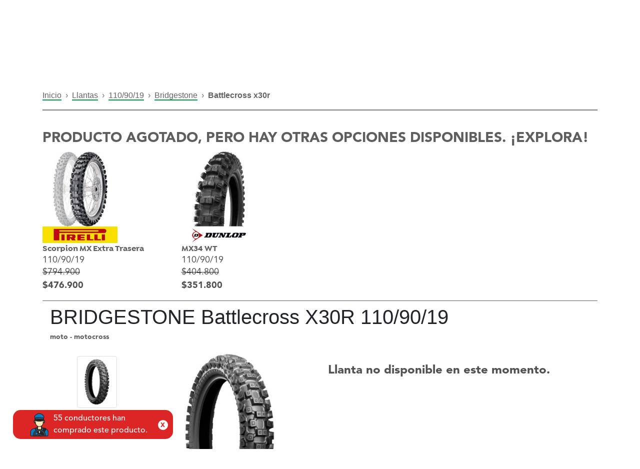

--- FILE ---
content_type: text/html; charset=UTF-8
request_url: https://www.virtualllantas.com/llanta-bridgestone-battlecross-x30r-110-90-19_16408
body_size: 24725
content:
<!DOCTYPE html>
<!--<html xmlns="http://www.w3.org/1999/xhtml" xml:lang="es" lang="es">-->
<html xmlns="http://www.w3.org/1999/xhtml"; xml:lang="es" lang="es-CO">
    <link rel="alternate" hreflang="es-mx" href="https://www.virtualllantas.mx" />
    <link rel="alternate" hreflang="x-default" href="https://www.virtualllantas.com/" />
    <head>
            <!-- Meta Pixel Code -->
    <script>
        !function (f, b, e, v, n, t, s) {
            if (f.fbq) return;
            n = f.fbq = function () {
                n.callMethod ?
                    n.callMethod.apply(n, arguments) : n.queue.push(arguments)
            };
            if (!f._fbq) f._fbq = n;
            n.push = n;
            n.loaded = !0;
            n.version = '2.0';
            n.queue = [];
            t = b.createElement(e);
            t.async = !0;
            t.src = v;
            s = b.getElementsByTagName(e)[0];
            s.parentNode.insertBefore(t, s)
        }(window, document, 'script',
            'https://connect.facebook.net/en_US/fbevents.js');
        fbq('init', '9837928229599190');
        fbq('track', 'PageView');
    </script>
    <!-- End Meta Pixel Code -->
    <noscript><img height="1" width="1" style="display:none" src="https://www.facebook.com/tr?id=9837928229599190&ev=PageView&noscript=1"/></noscript>
<meta http-equiv="Content-Type" content="text/html; charset=utf-8"/>
    <title>Llanta BRIDGESTONE Battlecross X30R 110/90/19 - Virtual Llantas</title>
<meta name="viewport" content="user-scalable=no, width=device-width, initial-scale=1.0"/>
<meta name="apple-mobile-web-app-capable" content="yes"/>
    <meta name="description" content="Compra tu BRIDGESTONE Battlecross X30R 110/90/19 con envío e instalación gratis en Colombia. Tu llanta ideal aquí"/>
    <meta name="keywords" content="Compra tu BRIDGESTONE Battlecross X30R 110/90/19 con envío e instalación gratis en Colombia. Tu llanta ideal aquí"/>
<meta name="robots" content="INDEX,FOLLOW"/>
<link rel="icon" href="https://www.virtualllantas.com/skin/frontend/negocioselectronicos/vll_2019/favicon.ico" type="image/x-icon"/>
<link rel="shortcut icon" href="https://www.virtualllantas.com/skin/frontend/negocioselectronicos/vll_2019/favicon.ico" type="image/x-icon"/>
<!--<script type="text/javascript" src="https://www.virtualllantas.com/skin/frontend/negocioselectronicos/vll_2019/js/scripts.js"></script>-->
<link rel="stylesheet" href="https://use.fontawesome.com/releases/v6.2.0/css/all.css">

<script type="text/javascript" src="https://www.virtualllantas.com/skin/frontend/negocioselectronicos/vll_2019/js/vendor.js"></script>
<!--<link href='//fonts.googleapis.com/css?family=Ubuntu:400,300,300italic,400italic,500,500italic,700,700italic&subset=latin,cyrillic' rel='stylesheet' type='text/css'>-->
<link rel="stylesheet" type="text/css" href="https://www.virtualllantas.com/skin/frontend/negocioselectronicos/vll_2019/css/vendor.min.css" media="all"/>
<link rel="stylesheet" type="text/css" href="https://www.virtualllantas.com/skin/frontend/negocioselectronicos/vll_2019/css/space-styles.min.css" media="all"/>
<!--[if lt IE 7]>
<script type="text/javascript">
    //<![CDATA[
    var BLANK_URL = 'https://www.virtualllantas.com/js/blank.html';
    var BLANK_IMG = 'https://www.virtualllantas.com/js/spacer.gif';
//]]>
</script>
<![endif]-->
<!--[if lt IE 9]>
<div style=' clear: both; text-align:center; position: relative;'>
    <a href="//windows.microsoft.com/en-US/internet-explorer/products/ie/home?ocid=ie6_countdown_bannercode"><img src="//storage.ie6countdown.com/assets/100/images/banners/warning_bar_0000_us.jpg" border="0" height="42" width="820" alt="You are using an outdated browser. For a faster, safer browsing experience, upgrade for free today."/></a>
</div>
<style>
    body {
        min-width: 960px !important;
    }
</style>
<![endif]-->

<link rel="stylesheet" type="text/css" href="https://www.virtualllantas.com/media/css_secure/e4f1445adf75476cf62cca68c9e4aa57.css" />
<script type="text/javascript" src="https://www.virtualllantas.com/media/js/61c466bc6175292333ed56364ce9e3a8.js"></script>

<script type="text/javascript">
//<![CDATA[
Mage.Cookies.path     = '/';
Mage.Cookies.domain   = '.www.virtualllantas.com';
//]]>
</script>
    <!-- Google Tag Manager -->
    <script>(function (w, d, s, l, i) {
            w[l] = w[l] || [];
            w[l].push({
                'gtm.start':
                    new Date().getTime(), event: 'gtm.js'
            });
            var f = d.getElementsByTagName(s)[0],
                j = d.createElement(s), dl = l != 'dataLayer' ? '&l=' + l : '';
            j.async = true;
            j.src =
                'https://www.googletagmanager.com/gtm.js?id=' + i + dl;
            f.parentNode.insertBefore(j, f);
        })(window, document, 'script', 'dataLayer', 'GTM-TD8XF3');</script>
    <!-- End Google Tag Manager -->
        <script type="text/javascript">
        //<![CDATA[
            try {
                Prototype && Prototype.Version && Event && Event.observe && Event.observe(window, 'load', function()
                {
                    if ($$('#inp_bus_abierto_cliente').length) {
                        $$('#inp_bus_abierto_cliente')[0].stopObserving('keydown');
                    }
                });
            } catch (e) {}
        //]]>
        </script>
        <script type="text/javascript">
            //<![CDATA[
                Searchanise = {};
                Searchanise.host        = 'http://www.searchanise.com';
                Searchanise.api_key     = '1s5S3z5G3e';
                Searchanise.SearchInput = '#inp_bus_abierto_cliente';

                Searchanise.AutoCmpParams = {};
                Searchanise.AutoCmpParams.union = {};
                Searchanise.AutoCmpParams.union.price = {};
                Searchanise.AutoCmpParams.union.price.min = 'se_price_0';

                Searchanise.AutoCmpParams.restrictBy = {};
                Searchanise.AutoCmpParams.restrictBy.status = '1';
                Searchanise.AutoCmpParams.restrictBy.visibility = '3|4';
                Searchanise.AutoCmpParams.restrictBy.is_in_stock = '1';

                Searchanise.options = {};
                Searchanise.AdditionalSearchInputs = '#name,#description,#sku';

                Searchanise.options.ResultsDiv = '#snize_results';
                Searchanise.options.ResultsFormPath = 'https://www.virtualllantas.com/searchanise/result';
                Searchanise.options.ResultsFallbackUrl = 'https://www.virtualllantas.com/catalogsearch/result/?q=';
                Searchanise.ResultsParams = {};
                Searchanise.ResultsParams.facetBy = {};
                Searchanise.ResultsParams.facetBy.price = {};
                Searchanise.ResultsParams.facetBy.price.type = 'slider';

                Searchanise.ResultsParams.union = {};
                Searchanise.ResultsParams.union.price = {};
                Searchanise.ResultsParams.union.price.min = 'se_price_0';

                Searchanise.ResultsParams.restrictBy = {};
                Searchanise.ResultsParams.restrictBy.status = '1';
                Searchanise.ResultsParams.restrictBy.visibility = '3|4';
                Searchanise.ResultsParams.restrictBy.is_in_stock = '1';

                Searchanise.options.PriceFormat = {
                    decimals_separator:  ',',
                    thousands_separator: '.',
                    symbol:              '',

                    decimals: '2',
                    rate:     '1',
                    after:     true
                };

                (function() {
                    var __se = document.createElement('script');
                    __se.src = 'https://www.searchanise.com/widgets/v1.0/init.js';
                    __se.setAttribute('async', 'true');
                    var s = document.getElementsByTagName('script')[0]; s.parentNode.insertBefore(__se, s);
                })();
            //]]>
        </script>
        <script type="text/javascript">//<![CDATA[
        var Translator = new Translate({"Please select an option.":"Por favor seleccione una opci\u00f3n.","This is a required field.":"Este es un campo obligatorio.","Please enter a valid number in this field.":"Por favor, introduzca un n\u00famero v\u00e1lido en este campo.","Please use letters only (a-z or A-Z) in this field.":"Usar \u00fanicamente letras (a-z o A-Z) en este campo por favor.","Please use only letters (a-z), numbers (0-9) or underscore(_) in this field, first character should be a letter.":"Por favor, use solo letras (a-z), n\u00fameros (0-9) o gui\u00f3n bajo (_) en este campo, el primer car\u00e1cter debe ser una letra.","Please enter a valid phone number. For example (123) 456-7890 or 123-456-7890.":"Por favor, introduzca un n\u00famero de tel\u00e9fono v\u00e1lido. Por ejemplo (123) 456-7890 o 123-456-7890.","Please enter a valid date.":"Por favor, introduzca una fecha v\u00e1lida.","Please enter a valid email address. For example johndoe@domain.com.":"Por favor, introduzca un Email v\u00e1lido. Por ejemplo juanperez@dominio.com.","Please enter more characters or clean leading or trailing spaces.":"Por favor ingrese mas caracteres. M\u00ednimo 7","Please enter more characters. Password should contain both numeric and alphabetic characters.":"La clave debe tener n\u00fameros y alfanum\u00e9rico","Please make sure your passwords match.":"Por favor, aseg\u00farese de que sus contrase\u00f1as coinciden.","Please enter a valid URL. For example http:\/\/www.example.com or www.example.com":"Por favor, introduzca una URL v\u00e1lida. Por ejemplo http:\/\/www.example.com o www.example.com ","Please enter a valid social security number. For example 123-45-6789.":"Por favor, introduzca un n\u00famero de seguro social v\u00e1lido. Por ejemplo 123-45-6789.","Please enter a valid zip code. For example 90602 or 90602-1234.":"Por favor, introduzca un c\u00f3digo postal v\u00e1lido. Por ejemplo 90602 o 90602-1234.","Please enter a valid zip code.":"Por favor, introduzca un c\u00f3digo postal v\u00e1lido.","Please use this date format: dd\/mm\/yyyy. For example 17\/03\/2006 for the 17th of March, 2006.":"Por favor, use este formato de fecha: dd\/mm\/aaaa. Por ejemplo 17\/03\/2006 para el 17 de marzo de 2006. ","Please enter a valid $ amount. For example $100.00.":"Por favor, introduzca una cantidad en $ v\u00e1lida. Por ejemplo: $ 100.00.","Please select one of the above options.":"Por favor, elija una de las opciones de arriba.","Please select one of the options.":"Por favor, elija una de las opciones.","Please select State\/Province.":"Por favor, elija Estado\/Provincia.","Please enter a number greater than 0 in this field.":"Por favor, introduzca un n\u00famero superior a 0 en este campo.","Please enter a valid credit card number.":"Por favor, introduzca un n\u00famero de tarjeta de cr\u00e9dito v\u00e1lido.","Please wait, loading...":" Por favor, espere, cargando ...","Complete":"Completo","Add Products":"A\u00f1adir Productos","Please choose to register or to checkout as a guest":"Escoja registrarse o como invitado para realizar su pago por favor","Please specify shipping method.":"Por favor selecciona una forma de envio.","Please specify payment method.":"Especifique m\u00e9todo de pago por favor.","Add to Cart":"Agregar al carrito","In Stock":"En existencia","Out of Stock":"Agotado"});
        //]]></script>    <meta property="og:id" content="16408"/>
    <meta property="og:title" content="Llanta BRIDGESTONE Battlecross X30R 110/90/19 - Virtual Llantas"/>
    <meta property="og:url" content="https://www.virtualllantas.com/llanta-bridgestone-battlecross-x30r-110-90-19_16408"/>
    <meta property="og:type" content="product"/>
    <meta property="og:image" content="https://www.virtualllantas.com/media/catalog/product/cache/1/image/9df78eab33525d08d6e5fb8d27136e95/l/l/llantas-battlecross-x30r_2.jpg"/>
    <meta property="og:description" content="Compra tu BRIDGESTONE Battlecross X30R 110/90/19 con envío e instalación gratis en Colombia. Tu llanta ideal aquí">
    <meta property="og:site_name" content="Virtual Llantas">
    <meta property="product:brand" content="BRIDGESTONE">
            <meta property="product:availability" content="out of stock">
        <meta property="product:condition" content="nuevo">
    <meta property="product:price:amount" content="279000">
    <meta property="product:price:currency" content="COP">

    <meta name="twitter:card" content="summary_large_image">
    <meta property="twitter:domain" content="virtualllantas.com">
    <meta property="twitter:url" content="https://www.virtualllantas.com/llanta-bridgestone-battlecross-x30r-110-90-19_16408">
    <meta name="twitter:title" content="Llanta BRIDGESTONE Battlecross X30R 110/90/19 - Virtual Llantas">
    <meta name="twitter:description" content="Compra tu BRIDGESTONE Battlecross X30R 110/90/19 con envío e instalación gratis en Colombia. Tu llanta ideal aquí">
    <meta name="twitter:image" content="https://www.virtualllantas.com/media/catalog/product/cache/1/image/9df78eab33525d08d6e5fb8d27136e95/l/l/llantas-battlecross-x30r_2.jpg">

    <script type="application/ld+json">
    {
        "@context": "https://schema.org",
        "@type": "Organization",
        "name": "Virtual Llantas",
        "url": "https://www.virtualllantas.com/",
        "logo": "https://www.virtualllantas.com/skin/frontend/negocioselectronicos/vll_2019/images/home/nuevas/virtual-llantas-logo-header.webp",
        "description": "Somos Virtual Llantas, la tienda online #1 en llantas y accesorios del país. Encuentra ya el producto que buscas a un clic",
        "email": "ventas@virtualllantas.com",
        "sameAs": [
            "https://www.facebook.com/Virtualllantas/",
            "https://twitter.com/virtual_llantas",
            "https://www.instagram.com/virtualllantas/",
            "https://www.youtube.com/@virtual_llantas",
            "https://www.linkedin.com/company/virtual-llantas-sas/",
            "https://www.virtualllantas.com/"
        ]
    }
</script>
<script>
    (function () {
        var isBootstrapEvent = false;
        if (window.jQuery) {
            var all = jQuery('*');
            jQuery.each([
                'hide.bs.collapse',
                'hide.bs.modal',
                'hide.bs.tooltip',
                'hide.bs.popover',
                'hide.bs.tab'
            ], function (index, eventName) {
                all.on(eventName, function (event) {
                    isBootstrapEvent = true;
                });
            });
        }
        var originalHide = Element.hide;
        Element.addMethods({
            hide: function (element) {
                if (isBootstrapEvent) {
                    isBootstrapEvent = false;
                    return element;
                }
                return originalHide(element);
            }
        });
    })();

    var URL_GLOBAL = "https://www.virtualllantas.com/";
</script>

<style>
    .btn-compra-despues {
        content: url(https://www.virtualllantas.com/skin/frontend/negocioselectronicos/vll_2019/images/BANCOLOMBIA-1.png);
        filter: drop-shadow(0px 0px 6px #00000070);
        position: fixed;
        right: -5px;
        top: 300px;
        cursor: pointer;
        width: 130px;
    }

    .btn-compra-despues:hover {
        content: url(https://www.virtualllantas.com/skin/frontend/negocioselectronicos/vll_2019/images/BANCOLOMBIA-2.png);
    }

    .btn-soat {
        content: url(https://www.virtualllantas.com/skin/frontend/negocioselectronicos/vll_2019/images/ETIQUETA-SOAT.webp);
        filter: drop-shadow(0px 0px 6px #00000070);
        position: fixed;
        right: -5px;
        top: 365px;
        cursor: pointer;
        width: 127px;
        height: 60px;
    }

    @media (max-width: 940px) {
        .btn-compra-despues, .btn-soat {
            display: none;
        }
    }
</style>    </head>
    <body class="ps-static  llantas-vista-producto catalog-product-view product-battlecross-x30r">
            <!-- Google Tag Manager (noscript) -->
    <noscript>
        <iframe src="https://www.googletagmanager.com/ns.html?id=GTM-TD8XF3"
                height="0" width="0" style="display:none;visibility:hidden"></iframe>
    </noscript>
    <!-- End Google Tag Manager (noscript) -->
        <link type="text/css" rel="stylesheet" media="screen" href="https://www.virtualllantas.com/skin/frontend/negocioselectronicos/vll_2019/le_sociallogin/css/style.css"/>
<script>
    jQuery.noConflict();
</script>
<script src="https://static.elfsight.com/platform/platform.js" async></script>
<script type="text/javascript" src="https://www.virtualllantas.com/skin/frontend/negocioselectronicos/vll_2019/le_sociallogin/js/sociallogin.js"></script>
<navigation class="ng-isolate-scope">
    <header id="navigation" class="black">
                <nav class="navbar navbar-expand-xl">
            <div class="container p-0">
                <div class="col-sm-3 mt-2 d-flex justify-content-between align-items-center" style="position:relative">
                    <div class="d-flex align-items-center">
                        <a href="https://www.virtualllantas.com/" class="p-0 m-0 d-lg-none">
                            <img title="virtual llantas logo" src="https://www.virtualllantas.com/skin/frontend/negocioselectronicos/vll_2019/images/home/nuevas/virtual-llantas-logo-header.webp" class="logo-black img-fluid" style="max-width: 135px">
                        </a>
                        <a href="https://www.virtualllantas.com/" class="p-0 m-0 d-none d-lg-block">
                            <img title="virtual llantas logo" src="https://www.virtualllantas.com/skin/frontend/negocioselectronicos/vll_2019/images/home/nuevas/virtual-llantas-logo-header.webp" class="logo-black img-fluid" style="margin-top: 2%">
                        </a>
                    </div>
                    <div class="d-flex align-items-center" style="gap: 3px">
                        <a href="#" id="wpp-movil" class="text-white pl-0 pr-0 pb-0 d-lg-none">
                            <img class="wpp-movil" alt="WhatsApp" src="https://www.virtualllantas.com/skin/frontend/negocioselectronicos/vll_2019/images/home/nuevas/whatsapp-logo.webp">
                        </a>

                        <a class="btn-menu-ubicacion text-black pl-0 pr-0 pb-0 d-lg-none mt-1" style="right: 60%;">
                                                    </a>

                        
                        <a class="registerBtn d-lg-none" href="https://www.virtualllantas.com/checkout/cart/" type="button">
                            <img title="carrito compra" style="height: 42px; width: auto" src="https://www.virtualllantas.com/skin/frontend/negocioselectronicos/vll_2019/images/home/nuevas/carrito.webp" class="logo-black">
                        </a>

                        <button class="navbar-toggler d-lg-none" type="button" data-toggle="collapse" data-target="#navbarContent">
                            <i class="fas fa-bars" style="padding: 10px; border: 2px solid #000; border-radius: 10px; font-size: 20px;"></i>
                        </button>
                    </div>
                </div>
                <div class="col-sm-12 col-md-4 d-none d-lg-block d-print-block">
                    <div style="width: auto;height: 40px;border-radius: 7px;background-color: #d5d5d4;display: flex;align-items: center">
                        <div class="col-md-12 text-center f-size-9">
                            <a href="https://www.virtualllantas.com/politicas-de-envio-y-devolucion/" style="color: #000; font-size: 0.7rem; font-weight: 600;">Envíos gratis a todo Colombia desde <b>$300.000*</b>
                                <p style="margin: 0; font-size: 12px;">(Aplican T&amp;C y conoce las excepciones aquí)</p>
                            </a>
                        </div>
                    </div>
                </div>

                <div class="col-sm-12 col-md-5 p-0">
                    <div class="collapse navbar-collapse" id="navbarContent" style="flex-direction: column; margin-top: 2px; padding: 0;">
                                                                            <ul class="navbar-nav ml-auto text-uppercase  d-sm-block d-md-none ">
                                <li class="nav-item">
                                    <a href="https://www.virtualllantas.com/" class="nav-link">LLANTAS</a>
                                </li>
                                <li class="nav-item">
                                    <a href="https://www.virtualllantas.com/comprar-rines/" class="nav-link">RINES</a>
                                </li>
                                <li class="nav-item dropdown">
                                    <a href="https://www.virtualllantas.com/accesorios" class="nav-link">PARTES y ACCESORIOS</a>
                                </li>
                                <li class="nav-item">
                                    <a href="https://www.virtualllantas.com/movilidad-electrica/" class="nav-link">MOVILIDAD ELÉCTRICA</a>
                                </li>
                                <li class="nav-item">
                                    <a href="https://www.virtualllantas.com/servitecas-colombia/" class="nav-link">INSTALACIÓN</a>
                                </li>
                                <li class="nav-item">
                                    <a href="https://www.virtualllantas.com/programa-referidos/" class="nav-link">REFERIDOS</a>
                                </li>
                                <!--                            <li class="nav-item">
                                                                <a href="https://www.virtualllantas.com/llantas/rentingenlace/vista/" class="nav-link">RENTA DE CARRO</a>
                                                            </li>-->
                                <li class="nav-item">
                                    <a href="https://www.virtualllantas.com/promociones-de-llantas/" class="nav-link">OFERTAS</a>
                                </li>
                                <li class="nav-item">
                                    <a href="https://www.virtualllantas.com/btob/btob/vista/" class="nav-link" style="color: #fff; background: #2563EB">LÍNEA EMPRESARIAL</a>
                                </li>
                            </ul>
                                                <ul class="navbar-nav text-uppercase" id="navbarContent" style="width: 100%; flex-direction: row;">
                            <div class="col-md-3 p-0 mr-2" style="align-self: center;">
                                <a href="https://wa.me/573103748645" class="align-items-center text-center btn text-white bg-white d-none d-md-flex" style="background: #26d367 !important; border-radius: 8px; padding: 10px 10px; height: 45px" target="new">
                                    <i style="font-size: 18px;" class="mr-2 fa-brands fa-whatsapp"></i>
                                    <h5 class="m-0" style="font-size: 13px;">
                                        WHATSAPP
                                    </h5>
                                </a>
                                <!--                                <a href="https://www.messenger.com/t/404483739565045" class="align-items-center text-center btn text-white bg-white d-none d-md-flex" style="background: #009FFF !important; border-radius: 8px; padding: 10px 10px; height: 45px" target="new">-->
                                <!--                                    <i style="font-size: 18px;" class="mr-1 fab fa-facebook-messenger"></i>-->
                                <!--                                    <h5 class="m-0" style="font-size: 12px;">-->
                                <!--                                        MESSENGER-->
                                <!--                                    </h5>-->
                                <!--                                </a>-->
                            </div>
                            <div class="col-md-3 p-0" style="align-self: center;">
                                <a class="btn-menu-ubicacion align-items-center text-center btn text-black bg-white d-none d-md-flex" style="background: #d5d5d4 !important; border: none; overflow: hidden; border-radius: 8px; padding: 10px 10px; height: 45px" target="new">
                                    <i style="font-size: 18px;" class="mr-2 fa-solid fa-location-dot"></i>
                                                                    </a>
                            </div>
                                                                                                <div class="col-md-2 p-0" style="align-self: center;">
    <li class="nav-item dropdown login-sesion m-0" style="display: flex; align-items: center; list-style: none;">
        <button class="nav-icon profileBtn" data-toggle="dropdown" type="button" style="border: none; background: transparent;">
            <img title="usuario" style="height: 42px; width: auto" src="https://www.virtualllantas.com/skin/frontend/negocioselectronicos/vll_2019/images/home/nuevas/usuario.webp" class="logo-black">
        </button>
        <div class="dropdown-menu registerBtn__container">
            <nav>
                <div class="nav nav-tabs mb-4" id="nav-tab" role="tablist">
                    <a class="nav-item nav-link active" id="nav-register-tab" data-toggle="tab" role="tab" href="" data-target="#nav-register" aria-controls="nav-register" aria-selected="true">
                        Crear cuenta</a>

                    <a class="nav-item nav-link" id="nav-login-tab" data-toggle="tab" role="tab" href="" data-target="#nav-login" aria-controls="nav-login" aria-selected="false">
                        Ingresar</a>
                </div>
            </nav>
            <div class="tab-content" id="nav-tabContent">
                <div class="tab-pane fade show active" id="nav-register" role="tabpanel" aria-labelledby="nav-register-tab">
                    <h3 class="title-4-secondary mb-0">¿Eres nuevo?</h3>
                    <p class="paragraph-black">
                        ¡Bienvenido! crea tu cuenta ahora mismo
                    </p>
                    <form id="formularioRegistro" action="" class="container registerBtn__form ng-pristine ng-valid system_validador_vacio">
                        <input name="form_key" type="hidden" value="nzbY1oZt8vPBNsPK"/>
                        <div id="registro_container" class="row">
                            <div id="nombre_container" class="col-12 mb-2">
                                <input name="firstname" type="text" placeholder="Nombre" class="system_validador_vacio">
                            </div>
                            <div id="apellido_container" class="col-12 mb-2">
                                <input name="lastname" type="text" placeholder="Apellido" class="system_validador_vacio">
                            </div>
                            <div id="email_container" class="col-12 mb-2">
                                <input name="email" type="email" placeholder="Email" class="system_validador_email system_validador_vacio">
                            </div>
                            <div id="password_container" class="col-12 mb-2">
                                <input name="password" type="password" placeholder="Contraseña" class="system_validador_vacio system_validador_contrasena">
                            </div>

                            <div id="password_repeat_container" class="col-12 mb-2">
                                <input name="passwordRepeat" type="password" placeholder="Repetir contraseña" class="system_validador_vacio system_validador_contrasenarepeat">
                            </div>

                            <div class="col-12 text-left">
                                <input name="terms" class="styled-checkbox white System_validador_terms" id="styled-checkbox" type="checkbox" value="value1" style="width:auto">
                                <label for="styled-checkbox"><a href="https://www.virtualllantas.com/politica-de-privacidad/" target="new">Aceptar términos y condiciones</a></label>
                            </div>

                            <div class="col-12 text-left mb-2">
                                <input name="recibirInfo" class="styled-checkbox white" id="styled-checkbox2 system_validador_vacio" type="checkbox" value="value2">
                                <label for="styled-checkbox2">Aceptas recibir promociones, beneficios, noticias y todo tipo de información general de Virtual Llantas a través de nuestros canales oficiales</label>
                            </div>

                                                            <div class="col-12 mb-4">
                                    <button type="button" onclick="crearcuenta();" value="enviar" class="btn btn-primary sesion" id="btn_crear_cuenta">
                                        Crear cuenta
                                    </button>
                                </div>
                                                        <!--LOGIN-->
                            <div class="col-12 mt-2">
                                <div class="registerBtn__socialLogin text-center mb-4">
                                    <div class="mb-3">
                                        <img onclick="showLESocialPopup('https://www.virtualllantas.com/le_sociallogin/facebook/request/mainw_protocol/https/', 500, 270);" src="https://www.virtualllantas.com/skin/frontend/negocioselectronicos/vll_2019/le_sociallogin/images/facebook_icon.png" width="40" height="40" style="margin-top:-1px; cursor:pointer"/>
                                        <button type="button" onclick="showLESocialPopup('https://www.virtualllantas.com/le_sociallogin/facebook/request/mainw_protocol/https/', 500, 270);" class="registerBtn__socialLoginBtn registerBtn__socialLoginBtn--facebook">
                                            Entrar con Facebook
                                        </button>
                                    </div>
                                    <div>
                                        <img onclick="showLESocialPopup('https://www.virtualllantas.com/le_sociallogin/google/request/mainw_protocol/https/', 700, 500);" src="https://www.virtualllantas.com/skin/frontend/negocioselectronicos/vll_2019/le_sociallogin/images/google_plus_icon.png" width="40" height="40" style="margin-top:-1px; cursor:pointer"/>
                                        <button type="button" onclick="showLESocialPopup('https://www.virtualllantas.com/le_sociallogin/google/request/mainw_protocol/https/', 700, 500);" class="registerBtn__socialLoginBtn registerBtn__socialLoginBtn--google">
                                            Entrar con Google
                                        </button>
                                    </div>
                                </div>
                            </div>
                        </div>
                    </form>
                    <div class="registerBtn__footerText">
                        <p class="mb-0">¿Ya tienes una cuenta?</p>
                        <a href="#" class="registerBtn__changeToLogin">Ingresa aquí</a>
                    </div>
                </div>
                <div class="tab-pane fade" id="nav-login" role="tabpanel" aria-labelledby="nav-login-tab">
                    <h3 class="title-4-secondary mb-0">¿Ya tienes una cuenta?</h3>
                    <p class="paragraph-black">
                        Gracias por volver
                    </p>
                    <div class="registerBtn__socialLogin text-center mb-4">
                        <div class="mb-2">
                            <img onclick="showLESocialPopup('https://www.virtualllantas.com/le_sociallogin/facebook/request/mainw_protocol/https/', 500, 270);" src="https://www.virtualllantas.com/skin/frontend/negocioselectronicos/vll_2019/le_sociallogin/images/facebook_icon.png" width="40" height="40" style="margin-top:-1px; cursor:pointer"/>
                            <button type="button" onclick="showLESocialPopup('https://www.virtualllantas.com/le_sociallogin/facebook/request/mainw_protocol/https/', 500, 270);" class="registerBtn__socialLoginBtn registerBtn__socialLoginBtn--facebook">
                                Entrar con Facebook
                            </button>
                        </div>
                        <div>
                            <img onclick="showLESocialPopup('https://www.virtualllantas.com/le_sociallogin/google/request/mainw_protocol/https/', 700, 500);" src="https://www.virtualllantas.com/skin/frontend/negocioselectronicos/vll_2019/le_sociallogin/images/google_plus_icon.png" width="40" height="40" style="margin-top:-1px; cursor:pointer"/>
                            <button type="button" onclick="showLESocialPopup('https://www.virtualllantas.com/le_sociallogin/google/request/mainw_protocol/https/', 700, 500);" class="registerBtn__socialLoginBtn registerBtn__socialLoginBtn--google">
                                Entrar con Google
                            </button>
                        </div>
                    </div>
                    <form id="formularioIngreso" action="" class="container registerBtn__form ng-pristine ng-valid">
                        <div id="login_container" class="row">
                            <div class="col-12 mb-2">
                                <input name="username" type="email" placeholder="Email" class="system_validador_email system_validador_vacio">
                            </div>
                            <div class="col-12 mb-4">
                                <input name="password" type="password" id="txtpasswordIng" placeholder="Contraseña" class="system_validador_vacio">
                            </div>
                                                        <div class="col-12 mb-4">
                                <button id="btn_ingresar" type="button" onclick="ingresar()" class="btn btn-primary sesion">
                                    Ingresar
                                </button>
                            </div>
                                                    </div>
                    </form>
                    <div class="registerBtn__footerText">
                        <a href="https://www.virtualllantas.com/customer/account/forgotpassword/">¿Olvidaste la contraseña?</a>
                    </div>
                </div>
            </div>
        </div>
    </li>
</div>                                
                            <div class="col-md-2 p-0" style="align-self: center; display: flex; justify-content:center">
                                <li class="nav-item dropdown cart-menu isOut m-0" style="float:left">
                                    <button class="nav-icon registerBtn" data-toggle="dropdown" type="button">
                                        <img title="carrito compra" style="height: 42px; width: auto" src="https://www.virtualllantas.com/skin/frontend/negocioselectronicos/vll_2019/images/home/nuevas/carrito.webp" class="logo-black">
                                    </button>
                                    <div class="dropdown-menu cart_container">
                                        <div class="row no-gutters">
                                                                                            <div class="col-12">
                                                    <center>
                                                        Aun no tienes productos en el carrito
                                                    </center>
                                                </div>
                                                                                    </div>
                                    </div>
                                </li>
                            </div>
                            <div class="col-12 col-md-2 p-0" style="align-self: center;">
                                <li class="nav-item dropdown">
                                    <a class="nav-link dropdown-toggle sites" data-toggle="dropdown" href="" aria-expanded="false">
                                        <img title="colombia bandera" src="https://www.virtualllantas.com/skin/frontend/negocioselectronicos/vll_2019/assets/images/menu/COLOMBIA.png" width="30">
                                        CO
                                    </a>
                                    <div class="dropdown-menu p-0 mexico-icon">
                                        <a class="dropdown-item nav-link sites " href="https://www.virtualllantas.mx/">
                                            <img title="bandera mexico" src="https://www.virtualllantas.com/skin/frontend/negocioselectronicos/vll_2019/assets/images/menu/bandera-mexico.svg">
                                            MX
                                        </a>
                                    </div>
                                </li>
                                                            </div>
                        </ul>
                    </div>
                </div>
            </div>
        </nav>
    </header>
</navigation>
<div class="container">
    <div class="d-flex justify-content-center">
        <div class="col-12 col-md-10 mb-2 mt-2" id="buscador-productos-header">
                                </div>
    </div>
</div>
<style>
    #inp_bus_abierto_cliente, #inp_bus_abierto_asesor {
        background-image: url("https://www.virtualllantas.com/skin/frontend/negocioselectronicos/vll_2019/images/lupa.png");
        background-repeat: no-repeat;
        background-position: 15px;
    }

    #inp_bus_abierto_cliente::placeholder {
        color: #A4A4A4;
        margin-left: 30px;
    }

    #inp_bus_abierto_asesor::placeholder {
        color: #474444;
        margin-left: 30px;
    }

</style>
<script>
	jQuery(document).on('keyup', '#inp_bus_abierto_cliente', function (e) {
		if (e.keyCode === 13) {
			jQuery(this).parent().parent().submit();
		}
	});

	jQuery(document).on('keyup', '#inp_bus_abierto_asesor', function (e) {
		if (e.keyCode === 13) {
			buscarProductos();
		}
	});

	function buscarProductos() {
		Swal.showLoading();
		requestSimple("llantas/ajaxbusqueda/abierto", "criterio=" + jQuery('#inp_bus_abierto_asesor').val(), recibirBuscarProducto, "GET");
	}

	function recibirBuscarProducto(data) {
		console.log(data);
		if (data.url_medida !== "") {
			document.location = data.url_medida;
		} else {
			Swal.fire("Sin resultados.");
		}
	}

</script>
    <section id="menu-princial">
        <div class="container d-none d-lg-block d-print-block">
            <div class="row">
                <nav class="navbar-nav col-md-12 p-0">
                    <ul class="d-inline-flex justify-content-between activar-opcion">
                        <li class="nav-item">
                            <a class="btn-menu" href="https://www.virtualllantas.com/">INICIO</a>
                        </li>
                        <li class="nav-item">
                            <a class="btn-menu " href="https://www.virtualllantas.com/comprar-rines/">RINES</a>
                        </li>
                        <li class="d-relative av-item scroll-submenu">
                            <a class="btn-menu " href="https://www.virtualllantas.com/accesorios">PARTES Y ACCESORIOS</a>
                        </li>
                        <li class="nav-item">
                            <a class="btn-menu " href="https://www.virtualllantas.com/movilidad-electrica/">MOVILIDAD ELÉCTRICA</a>
                        </li>
                        <li class="nav-item">
                            <a class="btn-menu " href="https://www.virtualllantas.com/servitecas-colombia/">INSTALACIÓN</a>
                        </li>
                        <li class="nav-item">
                            <a class="btn-menu " href="https://www.virtualllantas.com/programa-referidos/">REFERIDOS</a>
                        </li>
                        <!--                    <li class="nav-item">
                                                <a class="btn-menu" href="https://www.virtualllantas.com/llantas/rentingenlace/vista/"> RENTA DE CARROS</a>
                                            </li>-->
                        <li class="nav-item">
                            <a class="btn-menu btn-menu-rojo" href="https://www.virtualllantas.com/promociones-de-llantas/promo/liquidacion/"> OFERTAS <img title="ofertas icono" src="https://www.virtualllantas.com/skin/frontend/negocioselectronicos/vll_2019/images/home/nuevas/ofertas-icon.webp" alt="" width="28" style="margin-bottom: 8px;"></a>
                        </li>
                        <li class="nav-item">
                            <a class="btn-menu btn-menu-negro" href="https://www.virtualllantas.com/btob/btob/vista/" style="background-color: #2563EB !important;"> LÍNEA EMPRESARIAL</a>
                        </li>
                        <li class="nav-item">
                            <a class="btn-menu btn-menu-negro" href="https://blog.virtualllantas.com/"> BLOG</a>
                        </li>
                    </ul>
                </nav>
            </div>
        </div>
    </section>

<div id="retencion-popup" class="text-white p-3" style="display: none; position: fixed; top: 30px; right: 80px; width: 300px; background-color: #dc2626; box-shadow: 0 0 10px rgba(0,0,0,0.3); border-radius: 20px; z-index: 9999;">
    <div class="text-right" style="position: absolute; top: 2px; right: 10px;">
        <span id="close-retencion-popup" class="text-black text-center" style="cursor: pointer; font-weight: bold; display: inline-block; width: 20px; height: 20px; background-color: white; border-radius: 50%; line-height: 18px;">x</span>
    </div>
    <h3 style="font-size: 17px;" class="Avenir-Medium bold text-center mt-3 ml-1">¡SIGAMOS RODANDO JUNTOS!</h3>
    <p style="font-family: Isidora-sans-alt-bold; font-size: 13px" class="mt-2 ml-1">Recuerda que tenemos atención <br>
        especializada por WhatsApp.<br>
        Igualamos y mejoramos cualquier precio <br>
        ... Y muchos beneficios mas para ti
    </p>
    <div class="text-center">
        <a href="https://api.whatsapp.com/send/?phone=573103748645" target="_blank">
            <button class="btn py-2 px-3 text-white" style="background-color: #000000;border: none; border-radius: 6px; cursor: pointer; font-family: Isidora-sans-alt-bold;">Quiero Beneficios</button>
        </a>
    </div>
</div>

<script>
    jQuery(document).ready(function () {
        let shown = false;
        let timer;
        let sensibilidad = 200; // Distancia en píxeles desde el borde

        function mostrarPopup() {
                        if (!shown) {
                jQuery('#retencion-popup').fadeIn(100);
                shown = true;
            }
                    }

        jQuery(document).on('mousemove', function (e) {
            // Calcular la posición del mouse respecto a la ventana
            let mouseY = e.clientY;
            let mouseX = e.clientX;
            let windowWidth = jQuery(window).width();

            // Si el mouse está cerca de la esquina superior derecha
            if (mouseY <= sensibilidad && mouseX >= (windowWidth - sensibilidad)) {
                clearTimeout(timer);
                timer = setTimeout(mostrarPopup, 100);
            } else {
                clearTimeout(timer);
            }
        });

        jQuery(document).on('click', '#close-retencion-popup', function () {
            jQuery('#retencion-popup').fadeOut(300);
        });
    });
</script>
<style>
    .btn-menu {
        padding: 14px 14px;
        background-color: transparent;
        border-radius: 8px;
        transition: all 0.3s;
        color: #000;
    }

    .btn-menu-negro {
        background: #171717;
        color: #fff !important;
        font-size: 1.1rem;
        cursor: pointer !important;
    }

    .btn-menu-rojo {
        background: #EF132E;
        color: #fff !important;
        font-size: 1.1rem;
        cursor: pointer !important;
    }

    .btn-menu:hover {
        background-color: #8A8A8A;
        color: white !important;
        text-decoration: none;
    }

    .btn-menu-active {
        background-color: #EF132E;
        color: white !important;
    }

    .sites:hover {
        color: #000 !important;
        background: #fff !important;
    }

    .mexico-icon {
        min-width: 0px;
        width: 70px;
        border: 2px solid #000;
    }

    .icons {
        padding-top: 3%;
        position: absolute;
    }

    .contenedor-submenu {
        background: #000;
        color: #fff;
        position: absolute;
        left: 190px;
        top: 55px;
        z-index: 999;
        border-radius: 10px;
        padding: 15px !important;
        display: none !important;
    }

    .contenedor-submenu div {
        position: absolute;
        left: 220px;
        transform: rotate(45deg);
        top: -10px;
        border: 10px solid #000;
    }

    .contenedor-submenu h5 {
        padding: 0px 0px 17px 10px;
    }

    .scroll-submenu:hover > .contenedor-submenu {
        display: inline-flex !important;
    }

    .line-alto,
    .line-alto a {
        line-height: 30px !important;
        border-radius: 10px;
        padding: 10px;

    }

    .line-alto:hover {
        background: rgba(209, 209, 209, .5);
    }

    @keyframes moveButton {
        0% {
            transform: translateX(-50%);
        }
        100% {
            transform: translateX(-60%);
        }
    }

    .banner-inline-head {
        display: flex;
        justify-content: center;
        align-items: center;
        background-color: #FFD700;
        padding: 10px 20px;
        color: #000;
        font-family: Arial, sans-serif;
        font-size: 14px;
    }

    .banner-contenido {
        margin-right: 20px;
    }

    .banner-contenido strong {
        font-weight: bold;
    }

    .banner-boton {
        background-color: #FF0000;
        color: #fff;
        padding: 8px 15px;
        text-decoration: none;
        border-radius: 10px;
        font-weight: bold;
        white-space: nowrap;
    }

    #navigation.black .nav-icon .logo-black-movil {
        display: none;
    }

    #navigation.black .nav-icon .logo-black-movil {
        display: inline-block;
    }

    #navigation.black .logo-black-movil {
        display: block;
    }

    @media (max-width: 992px) {
        .registerBtn__container {
            right: -27vw !important;
        }

        .dropdown-menu {
            min-width: 21rem !important;
        }
    }

</style>


<script type="text/javascript">

    jQuery('.btn-menu-ubicacion').on('click', () => {
        jQuery('#modal_ubicacion').modal({
            show: true
        });
    })

    jQuery(".btn-menu").each(function () {
        if (jQuery(this).attr("href") == location.origin + location.pathname) {
            jQuery(this).addClass("btn-menu-active")
        }
    })

        var ingreso = document.getElementById("formularioIngreso");
    if (ingreso) {
        ingreso.addEventListener("keyup", function (event) {
            if (event.keyCode === 13) {
                event.preventDefault();
                document.getElementById("btn_ingresar").click();
            }
        });
    }

    var ingresoMovil = document.getElementById("formularioIngreso-movil");
    if (ingresoMovil) {
        ingresoMovil.addEventListener("keyup", function (event) {
            if (event.keyCode === 13) {
                event.preventDefault();
                document.getElementById("btn_ingresar-movil").click();
            }
        });
    }

    var registro = document.getElementById("formularioRegistro");
    if (registro) {
        registro.addEventListener("keyup", function (event) {
            if (event.keyCode === 13) {
                event.preventDefault();
                document.getElementById("btn_crear_cuenta").click();
            }
        });
    }

    var registroMovil = document.getElementById("formularioRegistro-movil");
    if (registroMovil) {
        registroMovil.addEventListener("keyup", function (event) {
            if (event.keyCode === 13) {
                event.preventDefault();
                document.getElementById("btn_crear_cuenta-movil").click();
            }
        });
    }
    
    function crearcuenta() {
        if (system_validarcampos("registro_container", 1) && ValidarRadioButtonTerms("terms")) {
            Swal.showLoading();
            AjaxSerializarForm2('general/ajax/savecustomer', "formularioRegistro", RecibirCrearCuenta);
        }
    }

    function crearcuentaMovil() {
        if (system_validarcampos("registro_container-movil", 1) && ValidarRadioButtonTerms("terms")) {
            Swal.showLoading();
            AjaxSerializarForm2('general/ajax/savecustomer', "formularioRegistro-movil", RecibirCrearCuenta);
        }
    }

    function RecibirCrearCuenta(data) {
        if (data.registrado == 1) {
            Swal.fire("Cuenta registrada.", '', 'success');
            location.href = "https://www.virtualllantas.com/" + "customer/account/";
        } else {
            Swal.fire("La cuenta ingresada ya existe.", '', 'error');
        }
    }

    function ingresar() {
        if (system_validarcampos("login_container", 1)) {
            Swal.showLoading();
            AjaxSerializarForm2('general/ajax/loadcustomer', "formularioIngreso", RecibirIngresoCuenta);
        }
    }

    function ingresarMovil() {
        if (system_validarcampos("login_container-movil", 1)) {
            Swal.showLoading();
            AjaxSerializarForm2('general/ajax/loadcustomer', "formularioIngreso-movil", RecibirIngresoCuenta);
        }
    }

    function RecibirIngresoCuenta(data) {
        if (data.logueado == 1) {
            var URLactual = jQuery(location).attr('href');
            if (URLactual === "https://www.virtualllantas.com/" + "checkout/cart/") {
                location.href = "https://www.virtualllantas.com/" + "checkout/cart/";
            } else {
                location.href = "https://www.virtualllantas.com/" + "customer/account/";
            }
        } else {
            Swal.fire("Registro o contraseña inválido.", '', 'error');
        }
    }

    function ejecutarCardLoginMovil() {

        const loginContainer = document.querySelector('.login-sesion-movil');

        if (loginContainer) {
            const tabLinks = loginContainer.querySelectorAll('.nav-tabs .nav-link');

            tabLinks.forEach(link => {
                link.addEventListener('click', function (e) {
                    e.preventDefault();
                    e.stopPropagation();

                    tabLinks.forEach(l => {
                        l.classList.remove('active');
                        l.setAttribute('aria-selected', 'false');
                    });

                    const allPanes = loginContainer.querySelectorAll('.tab-pane');
                    allPanes.forEach(pane => {
                        pane.classList.remove('show', 'active');
                    });

                    this.classList.add('active');
                    this.setAttribute('aria-selected', 'true');

                    const targetId = this.getAttribute('data-target');
                    loginContainer.querySelector(targetId).classList.add('show', 'active');

                    const dropdown = this.closest('.dropdown-menu');
                    if (dropdown) {
                        dropdown.classList.add('show');
                    }
                });
            });

            const dropdownMenu = loginContainer.querySelector('.dropdown-menu');
            if (dropdownMenu) {
                dropdownMenu.addEventListener('click', function (event) {
                    event.stopPropagation();
                });
            }
        }
    }
</script>        <div class="wrapper ps-static es-lang-class">
                <noscript>
        <div class="global-site-notice noscript">
            <div class="notice-inner">
                <p>
                    <strong>JavaScript seems to be disabled in your browser.</strong><br />
                    You must have JavaScript enabled in your browser to utilize the functionality of this website.                </p>
            </div>
        </div>
    </noscript>
            <div class="page">		
                                <section class="container-fluid  llantas-vista-producto catalog-product-view product-battlecross-x30r ng-scope">
                    <script>
    if (typeof dataLayer !== 'undefined') {


        //GA3
        dataLayer.push({
            event: "viewProductEE",
            ecommerce: {
                currencyCode: "COP",
                detail: {
                    products: [{
                        id: 'BR15085200',
                        name: 'Battlecross X30R 110/90/19',
                        price: '279000.00',
                        brand: 'BRIDGESTONE',
                        category: 'moto - motocross'
                    }]
                }
            }
        });
        //GA4
        dataLayer.push({
            event: "view_item",
            ecommerce: {
                items: [{
                    item_id: 'BR15085200',
                    item_name: 'Battlecross X30R 110/90/19',
                    coupon: '',
                    discount: 0,
                    affiliation: '',
                    item_brand: 'BRIDGESTONE',
                    item_category: 'moto - motocross',
                    item_variant: '110/90/19',
                    price: 279000.00,
                    currency: 'COP'
                }],
                value: 279000.00            }
        });
    }
</script><input type="hidden" value="239900" id="ee-gtm-price"/>
<script>
    function AgregarAlCarrito() {
        if (typeof dataLayer !== 'undefined') {
            //GA4
            dataLayer.push({
                event: "addToCartEE",
                ecommerce: {
                    currencyCode: "COP",
                    add: {
                        products: [{
                            id: "BR15085200",
                            name: "Battlecross X30R 110/90/19",
                            price: "279000.00",
                            brand: "BRIDGESTONE",
                            category: 'moto - motocross',
                            quantity: parseInt(jQuery('#qty').val())
                        }]
                    }
                }
            });

            //GA4
            dataLayer.push({
                event: "add_to_cart",
                value: parseInt(jQuery('#qty').val()) * parseInt(jQuery('#ee-gtm-price').val()),
                ecommerce: {
                    currency: "COP",
                    items: [{
                        item_id: "BR15085200",
                        item_name: "Battlecross X30R 110/90/19",
                        price: "279000.00",
                        item_brand: "BRIDGESTONE",
                        item_category: 'moto - motocross',
                        currency: "COP",
                        price: parseInt(jQuery('#ee-gtm-price').val()),
                        quantity: parseInt(jQuery('#qty').val())
                    }]
                }
            });
        }

        if (typeof fbq !== 'undefined') {
            fbq('track', 'AddToCart', {
                content_ids: ['BR15085200'], // 'REQUIRED': array of product IDs
                content_type: 'product', // RECOMMENDED: Either product or product_group based on the content_ids or contents being passed.
            });
        }
    }
</script><script type="text/javascript">
    var optionsPrice = new Product.OptionsPrice([]);
</script>
<form action="https://www.virtualllantas.com/checkout/cart/add/uenc/aHR0cHM6Ly93d3cudmlydHVhbGxsYW50YXMuY29tL2xsYW50YXMvdmlzdGEvcHJvZHVjdG8vaWQvMTY0MDgv/product/16408/form_key/nzbY1oZt8vPBNsPK/" method="post" id="product_addtocart_form" >
    <input type="hidden" id="form_key" value="nzbY1oZt8vPBNsPK"/>
    <a id="inicio-carga"></a>
    <section class="interna result ng-scope">
        <div class="container results">
            <div class="col-lg-12 pl-0 pr-0">
                <ul class="breadcrumb">
                    <li class="breadcrumb-item"><a href="https://www.virtualllantas.com/">Inicio</a></li>
                    <li class="breadcrumb-item"><a href="https://www.virtualllantas.com/">Llantas</a></li>
                    <li class="breadcrumb-item"><a href="https://www.virtualllantas.com/llantas-110-90r19">110/90/19</a></li>
                    <li class="breadcrumb-item"><a href="https://www.virtualllantas.com/llantas-bridgestone-para-carro/">Bridgestone</a></li>
                    <li class="breadcrumb-item last-item"><a href="https://www.virtualllantas.com/llanta-bridgestone-battlecross-x30r-110-90-19_16408">Battlecross x30r</a></li>
                </ul>
            </div>
                        <hr class="hr-title d-none d-md-block" style="margin-bottom: 1rem;">
                        <div class="llanta row no-gutters my-4 oro">
                            <h2 class="title-2-secondary mt-3">Producto agotado, pero hay otras opciones disponibles. ¡Explora!</h2>
            <div class="grid-recomendada">
                
<div class=" marginRelacionado">
    <div class="relacionado">
        
<div style="z-index:1">
	            <div class="etiqueta_descuento" >
                <span>42%</span>
                <p>DCTO</p>
            </div>
    </div>        <a href="https://www.virtualllantas.com/llanta-pirelli-scorpion-mx-extra-trasera-110-90-19_19610" title="PIRELLI Scorpion MX Extra Trasera" style="color:#5c5e60">
            <img style="max-width: 150px" src="https://www.virtualllantas.com/media/catalog/product/cache/1/small_image/200x200/9df78eab33525d08d6e5fb8d27136e95/p/i/pirelli_scorpion_mx_extra_rear_10_4.jpg" width="100%">
        </a>
        <div class="marca">
            <img style="max-width: 150px" title="Llantas pirelli" src="https://virtualllantas-cyan.nyc3.digitaloceanspaces.com/marcas/62/20250205093111-logo_pirelli.png">
        </div>
        <div class="nombre">
            <a href="" class="title-4-secondary">Scorpion MX Extra Trasera</a>
            <p class="paragraph-black">110/90/19</p>
        </div>
                    <div class="price">
                <strike>
                    <p style="font-size: 18px" class="antes">$794.900</p>
                </strike>
                <p style="font-size: 18px" class="despues">$476.900</p>
            </div>
            </div>
</div>


<style>
    @media only screen and (max-width: 529px) {
        .marginRelacionado {
            margin-bottom: 43px;
        }
    }
</style>













<div class=" marginRelacionado">
    <div class="relacionado">
        
<div style="z-index:1">
	            <div class="etiqueta_descuento" >
                <span>16%</span>
                <p>DCTO</p>
            </div>
    </div>        <a href="https://www.virtualllantas.com/llanta-dunlop-mx34-wt-110-90-19_53925" title="DUNLOP MX34 WT " style="color:#5c5e60">
            <img style="max-width: 150px" src="https://www.virtualllantas.com/media/catalog/product/cache/1/small_image/200x200/9df78eab33525d08d6e5fb8d27136e95/m/x/mx34_1.jpg" width="100%">
        </a>
        <div class="marca">
            <img style="max-width: 150px" title="Llantas dunlop" src="https://virtualllantas-cyan.nyc3.digitaloceanspaces.com/marcas/18/20240924082238-dunlop.png">
        </div>
        <div class="nombre">
            <a href="" class="title-4-secondary">MX34 WT </a>
            <p class="paragraph-black">110/90/19</p>
        </div>
                    <div class="price">
                <strike>
                    <p style="font-size: 18px" class="antes">$404.800</p>
                </strike>
                <p style="font-size: 18px" class="despues">$351.800</p>
            </div>
            </div>
</div>


<style>
    @media only screen and (max-width: 529px) {
        .marginRelacionado {
            margin-bottom: 43px;
        }
    }
</style>












            </div>
            <hr class="w-100 mb-2">
            
<style>
    .grid-recomendada {
        width: 100%;
        display: grid;
        grid-template-columns: repeat(4, 1fr)
    }

    @media (max-width: 768px) {
        .grid-recomendada {
            grid-template-columns: repeat(2, 1fr)
        }
    }
</style>

                <div class="col-12 col-md-12 ">
                    <h1>BRIDGESTONE Battlecross X30R 110/90/19</h1>
                    <div class="clearfix"></div>
                    <h2 class="text-left sub-title" style="font-size: 14px!important;text-transform: lowercase;"><strong>MOTO</strong> -
                        Motocross                    </h2>
                                                        </div>
                
                <div class="col-12">

                    <div class="info mt-3 mb-0">
                        <div class="row no-gutters">
                            <link rel="stylesheet" href="https://cdn.jsdelivr.net/gh/andreknieriem/simplelightbox@master/dist/simple-lightbox.min.css">
<script src="https://cdn.jsdelivr.net/npm/simplelightbox@2.0.0/dist/simple-lightbox.min.js"></script>
<script src="https://baijs.com/tinycarousel/js/jquery.tinycarousel.js"></script>

<!--PEQUEÑAS-->

    <div class="col-md-2 thumbs d-none d-md-block p-0">
        <div id="slider5" style="height: 100%">
            <div class="viewport">
                <div class="overview">
                    
                                                                    <div class="gallery mr-auto ml-auto" style="width: 40%; margin:5px">
                            <a class="card" href="https://www.virtualllantas.com/media/catalog/product/cache/1/image/9df78eab33525d08d6e5fb8d27136e95/l/l/llantas-battlecross-x30r_2.jpg">
                                <img src="https://www.virtualllantas.com/media/catalog/product/cache/1/thumbnail/80x108/9df78eab33525d08d6e5fb8d27136e95/l/l/llantas-battlecross-x30r_2.jpg" alt="" width="100%" class=""
                                     title="BRIDGESTONE Battlecross X30R 110/90/19" alt="BRIDGESTONE Battlecross X30R 110/90/19"/>
                            </a>
                        </div>
                                                                            </div>
            </div>

            <!--<button class="buttons next btn-down" type="button">
                <img src="https://www.virtualllantas.com/skin/frontend/negocioselectronicos/vll_2019/assets/images/resultado/down.svg" alt=""/>
            </button>-->
        </div>
    </div>

<!--GRANDES-->

<div class="col-md-4 col-12 pl-0">
    <div class="row no-gutters">
        <div class="col-12 col-md-12 img-llanta">
            <div class="row no-gutters">
                
                    
<div style="z-index:1">
	</div>            </div>
            <div class="gallery ml-auto mr-auto">
                <a href="https://www.virtualllantas.com/media/catalog/product/cache/1/image/9df78eab33525d08d6e5fb8d27136e95/l/l/llantas-battlecross-x30r_2.jpg">
                    <img src="https://www.virtualllantas.com/media/catalog/product/cache/1/image/383x/9df78eab33525d08d6e5fb8d27136e95/l/l/llantas-battlecross-x30r_2.jpg" alt="" width="100%" class="display-tire" title="BRIDGESTONE Battlecross X30R 110/90/19"
                         alt="BRIDGESTONE Battlecross X30R 110/90/19"/>
                </a>
                <div style="position: absolute;bottom: 100px;">
                                        </div>
                                    <div class="p-2 bg_tipo_oro col-12">
                        <img src="https://www.virtualllantas.com/skin/frontend/negocioselectronicos/vll_2019/assets/images/resultado/oro.svg" width="25">
                        oro                    </div>
                            </div>
            <img class="img-marca " src="https://virtualllantas-cyan.nyc3.digitaloceanspaces.com/marcas/11/20240923155733-bridgestone.png">
        </div>
        <!--
    -->
    </div>

    
    
    
    <script>
        jQuery(function () {
            var $gallery = new SimpleLightbox('.gallery a', {});
            $gallery.on('show.simplelightbox', function () {
            })
                .on('shown.simplelightbox', function () {
                })
                .on('close.simplelightbox', function () {
                })
                .on('closed.simplelightbox', function () {
                })
                .on('change.simplelightbox', function () {
                })
                .on('next.simplelightbox', function () {
                })
                .on('prev.simplelightbox', function () {
                })
                .on('nextImageLoaded.simplelightbox', function () {
                })
                .on('prevImageLoaded.simplelightbox', function () {
                })
                .on('changed.simplelightbox', function () {
                })
                .on('nextDone.simplelightbox', function () {
                })
                .on('prevDone.simplelightbox', function () {
                })
                .on('error.simplelightbox', function (e) {
                });
        });
    </script>


    <style>
        /* slider5 */
        #slider5 {
            height: 1%;
            overflow: hidden;
            padding: 0 0 10px;
            width: 200px;
            margin: 0 auto;
        }

        #slider5 .viewport {
            width: 180px;
            height: 87%;
            overflow: hidden;
            position: relative;
        }

        #slider5 .overview {
            list-style: none;
            float: right;
            width: 130px;
            left: 0;
            top: 0;
        }

        #slider5 .overview li {
            float: left;
            margin: 0 0 20px 0;
            padding: 1px;
            height: 121px;
            border: 1px solid #dcdcdc;
            width: 154px;
        }

        #slider5 .overview {
            list-style: none;
            float: right;
            width: 100%;
            left: 0;
            top: 0;
            height: 400px;
            overflow: auto;
        }
    </style>                        </div>
                        <div class="col-md-6 p-0">
                            <div class="row no-gutters">
                                                                    <div class="col-12 col-md-12 p-3">
                                        <p class="text-left sub-title"><strong>Llanta no disponible en este momento.</strong></p>
                                    </div>
                                                            </div>
                                                    </div>
                    </div>
                </div>
            </div>
                        <div class="col-md-12 p-0">
                <p style="font-size: 13px;text-align: right;float:right;font-weight: bold;">Imagen ilustrativa. El producto no incluye el rin ni elementos adicionales que lo acompañe.</p>
                <br>
            </div>
                    </div>
                <div class="col-12">
                    </div>
        <div class=" col-md-12 tabs-producto p-0 ">
            <ul class="nav nav-pills mb-3 d-flex justify-content-between" id="pills-tab" role="tablist">
            <li class="nav-item p-0 flex-fill">
            <a class="nav-link tabs" id="tab-medidas-tab" data-toggle="pill" data-target="#tab-medidas" role="tab" aria-controls="tab-medidas" aria-selected="true">
                Medidas Disponibles
            </a>
        </li>
        <li class="nav-item p-0 flex-fill">
        <a class="nav-link tabs active show" id="tab-descripcion-tab" data-toggle="pill" data-target="#tab-descripcion" role="tab" aria-controls="tab-descripcion" aria-selected="true">Descripción</a>
    </li>
    <li class="nav-item p-0 flex-fill">
        <a class="nav-link tabs" id="tab-garantia-tab" data-toggle="pill" data-target="#tab-garantia" role="tab" aria-controls="tab-garantia" aria-selected="false">Garantía</a>
    </li>
            <li class="nav-item p-0 flex-fill">
            <a class="nav-link tabs" data-toggle="pill" data-target="#tab-descripcion" role="tab" aria-controls="tab-descripcion" aria-selected="false" id="btn-comentarios">Comentarios y calificaciones</a>
        </li>
        <li class="nav-item p-0 flex-fill">
        <a class="nav-link tabs" href="https://www.virtualllantas.com/llantas-bridgestone-para-vehiculo/" target="_blank" aria-selected="false">Sobre la marca</a>
    </li>
</ul>


<div class="tab-content" id="pills-tabContent">
            <div class="tab-pane fade " id="tab-medidas" role="tabpanel" aria-labelledby="tab-medidas-tab">
            
<table class="table">
    <tbody>
    <tr>
        <th>Medida</th>
                    <th><span style="cursor:pointer" onClick="abrirModalInfo('https://www.virtualllantas.com/utqg/')">UTQG</span><span class="infoIcon_blanco" onClick="abrirModalInfo('https://www.virtualllantas.com/carga/')"></span></th>
            <th><span style="cursor:pointer" onClick="abrirModalInfo('https://www.virtualllantas.com/indice-velocidad/')">Vel</span><span class="infoIcon_blanco" onClick="abrirModalInfo('https://www.virtualllantas.com/indice-velocidad/')"></span></th>
            <th><span style="cursor:pointer" onClick="abrirModalInfo('https://www.virtualllantas.com/carga/')">Carga</span><span class="infoIcon_blanco" onClick="abrirModalInfo('https://www.virtualllantas.com/carga/')"></span></th>
            <th><span style="cursor:pointer" onClick="abrirModalInfo('https://www.virtualllantas.com/profundidad-banda/')">Prof. Banda</span><span class="infoIcon_blanco" onClick="abrirModalInfo('https://www.virtualllantas.com/profundidad-banda/')"></span></th>
            <th><span style="cursor:pointer" onClick="abrirModalInfo('https://www.virtualllantas.com/lonas/')">Lonas</span><span class="infoIcon_blanco" onClick="abrirModalInfo('https://www.virtualllantas.com/lonas/')"></span></th>
            <th><span style="cursor:pointer" onClick="abrirModalInfo('https://www.virtualllantas.com/ancho-real/')">Ancho Real de Banda</span><span class="infoIcon_blanco" onClick="abrirModalInfo('https://www.virtualllantas.com/ancho-real/')"></span></th>
            <th>Presión max</th>
            <th>Precio</th>
            <th></th>
            </tr>
        </tbody>
</table>        </div>
        <div class="tab-pane fade show active" id="tab-descripcion" role="tabpanel" aria-labelledby="tab-descripcion-tab">
        <link href="https://cdnjs.cloudflare.com/ajax/libs/lightbox2/2.11.3/css/lightbox.min.css" rel="stylesheet">
<script src="https://cdnjs.cloudflare.com/ajax/libs/lightbox2/2.11.3/js/lightbox.min.js"></script>
    <div class="row no-gutters">
        <div class="col-12 p-0">
            <p class="paragraph-2-black">
                <p><strong>ALTO RENDIMIENTO</strong></p>
<p>Consigue la confianza que necesitas para conquistar un amplio n&uacute;mero de terrenos. Con la tecnolog&iacute;a de motocross m&aacute;s avanzada de Bridgestone, nada se interpondr&aacute; en tu camino.</p>
<p><strong>AGARRE ADICIONAL</strong></p>
<p>Excepcional agarre y tracci&oacute;n que te permite conducir a todo gas tu moto, con un nivel de estabilidad y de respuesta nunca vistos antes en un neum&aacute;tico de motocross.</p>
<p><strong>EXCELENTE ESTABILIDAD</strong></p>
<p>M&aacute;xima absorci&oacute;n de las irregularidades del terreno y mayor sensaci&oacute;n de contacto, especialmente a la hora de tomar curvas o evitar obst&aacute;culos.</p>
<p><strong>MEJORA DE LA MANEJABILIDAD</strong></p>
<p>Cuenta con una respuesta flexible en el terreno, incluso en cambios de superficies.</p>
<p><strong>RANGO EXTENDIDO</strong></p>
<p>Mayor tracci&oacute;n y adherencia en la gama de neum&aacute;ticos de motocross, insignia de Bridgestone, tanto en suelos arcillosos como endurecidos.</p>            </p>
        </div>
    </div>
            <div class="row no-gutters comentarios" id="divComentarios">
            <div class="col-12 p-0">
                                    <h2>BRIDGESTONE Battlecross X30R 110/90/19</h2>
                    <div class="clearfix"></div>
                                        <div class="row data-calificaciones m-0" style="width: 100%">
                                                    <div class="pt-3" style="margin: 0 auto">
                                <button class="btn btn-xs btn-califica mb-2" type="button" onclick="location.href = 'https://www.virtualllantas.com/llantas/calificacion/calificar/id/16408'">
                                    <i class="fas fa-star"></i>
                                    Se el primero en calificar esta llanta
                                </button>
                            </div>
                        
                                            </div>
                            </div>
        </div>

        <div class="row col-12" style="padding-bottom:2em">
        <div class="col-12">
            <span style="color: #5c5e60;font-family: AvenirLTStd-Black;text-transform: uppercase; font-size:20px">
                ALGUNOS VEHÍCULOS COMPATIBLES CON ESTA LLANTA
            </span>
        </div>
                    <div class="col-12 col-md-3" style="font-size:14px;">
                Honda 450r (2013 - 2014)            </div>
                    <div class="col-12 col-md-3" style="font-size:14px;">
                Husqvarna 250 (2019 - 2022)            </div>
                    <div class="col-12 col-md-3" style="font-size:14px;">
                Husqvarna 350 (2015 - 2020)            </div>
                    <div class="col-12 col-md-3" style="font-size:14px;">
                Husqvarna 450 (2015 - 2019)            </div>
                    <div class="col-12 col-md-3" style="font-size:14px;">
                Yamaha 450f (2013 - 2017)            </div>
                    <div class="col-12 col-md-3" style="font-size:14px;">
                Yamaha 250 F (2022)            </div>
            </div>
<style>
    @media only screen and (max-width: 529px) {
        .letraBarra {
            font-size: 10px !important;
        }

        .interna .tabs-producto .tab-content .tab-pane .comentarios .bars .bar .progress {
            margin: 6px 0 0 6px;
            height: 18px;
        }
    }
</style>    </div>
    <div class="tab-pane fade" id="tab-garantia" role="tabpanel" aria-labelledby="pills-garantia-tab">
        <div class="row no-gutters">
    <div class="col-12">
		<h2>La mejor Garantía de tus productos los encuentras para ti</h2>
<p>El producto que estás viendo tiene Garantía de Fábrica por 6 meses, un respaldo total para que salgas a rodar con total tranquilidad.</p>
<h3>Así te acompañaremos</h3>
<p>
<ul>
<li>Atención prioritaria con el área de Servicio Al Cliente</li>
<li>Asumimos el costo de la recolección de las llantas para hacer las revisiones</li>
</ul>
</p>
<p>Con esta garantía estarás cubierto por cualquier afectación que pueda presentar la llanta y que haya sido generada por algún imperfecto durante la fabricación.</p>

<p>Para conocer el proceso de Garantía de Fábrica, ingresa a nuestros términos y condiciones <a href="https://www.virtualllantas.com/politicas-de-garantias/" >aquí</a></p>
    </div>
</div>    </div>

</div>

<style>
    #pills-tab {
        width: 100%;
        margin: 0 auto;
    }

    .tabs {
        font-size: 12px !important;
        border-radius: 3px !important;
        align-items: space_between;
    }

    .interna .tabs-producto .nav-pills .nav-item a.active {
        background: #444;
    }

    .interna .tabs-producto .nav-pills .nav-item a:hover {
        background: #444;
        color: white;
    }

    @media only screen and (max-width: 529px) {
        .nav-item {
            padding: 5px;
        }

        #pills-tab {
            width: 100%;
            margin: 0 auto;
        }
    }
</style>

<script>
    jQuery('#btn-comentarios').on('click', () =>
        setTimeout(() => {
            jQuery('html, body').animate({
                scrollTop: jQuery("#divComentarios").offset().top
            }, 100);
        }, 200)
    )
</script>        </div>
    </section>
    <div class="modal fade bs-example-modal-lg" tabindex="-1" role="dialog" aria-labelledby="myLargeModalLabel" aria-hidden="true" id="modalAddProducto">
    <section class="modal-dialog modal-lg seguro">
        <div class="modal-content">
            <div class="row">
                <aside class="col-12 col-md-12 col-lg-4 bg-white">
                    <div class="col-12">
                        <h3 class="text-dark">
                            Tu seguro te protege de:
                        </h3>
                    </div>

                    <div class="beneficios-container">
                        <div class="row beneficio-seguro align-items-start mb-3">
                            <div class="col-2 col-sm-1 col-md-2 pe-0">
                                <div class="redondo d-flex align-items-center justify-content-center">1</div>
                            </div>
                            <div class="col-10 col-sm-11 col-md-10 ps-2">
                                <h5 class="text-dark mb-1">Pinchazos</h5>
                                <p class="text-dark mb-0 small">Ya sea por puntillas, clavos, tornillos, vidrio, metal.</p>
                            </div>
                        </div>

                        <div class="row beneficio-seguro align-items-start mb-3">
                            <div class="col-2 col-sm-1 col-md-2 pe-0">
                                <div class="redondo d-flex align-items-center justify-content-center">2</div>
                            </div>
                            <div class="col-10 col-sm-11 col-md-10 ps-2">
                                <h5 class="text-dark mb-1">Daños por huecos</h5>
                                <p class="text-dark mb-0 small">Tiene como consecuencia la pinchadura de la llanta.</p>
                            </div>
                        </div>

                        <div class="row beneficio-seguro align-items-start">
                            <div class="col-2 col-sm-1 col-md-2 pe-0">
                                <div class="redondo d-flex align-items-center justify-content-center">3</div>
                            </div>
                            <div class="col-10 col-sm-11 col-md-10 ps-2">
                                <h5 class="text-dark mb-1">Andenazos</h5>
                                <p class="text-dark mb-0 small">El costado de la llanta se comprime, también se produce por piedras o baches.</p>
                            </div>
                        </div>
                    </div>
                </aside>
                <article id="detalles-seguro" class="col-lg-8 col-md-12 bg-dark" style="height: 850px;">
                    <button type="button" class="close" data-dismiss="modal" aria-label="Close" style="position: absolute;right: 8px;z-index: 1000;" onclick="SegurobtnNo()">
                        <span aria-hidden="true"><i class="fas fa-times"></i></span>
                    </button>
                    <div class="row no-gutters">
                        <div class="col-sm-12 mt-5" style="background-image: url(' https://www.virtualllantas.com/skin/frontend/negocioselectronicos/vll_2019/images/banner-seguro.png'); background-repeat: no-repeat; background-size: cover">
                            <h2 class="titular-modal text-white">Compro mi seguro por:</h2>
                        </div>
                    </div>
                    <fieldset class="form-group">
                        <div class="row flex-center-1">
                            <div class="form-check seguro-box col-sm-4 col-md-4 col-4 mt-0">
                                <input class="form-check-input btn_seguro_llanta red-checkbox radio" type="radio" id="exampleRadios1" name="seguro_valor" data-tipo="tipo_1" value="8370">
                                <label class="form-check-label" for="exampleRadios1">
                                    <h2 class="p-0">6</h2>
                                    <h3>Meses</h3>
                                    <h4>$ 8.370</h4>
                                    <span class="text-dark">PAGO ÚNICO</span>
                                </label>
                            </div>

                            <div class="form-check seguro-box col-sm-4 col-md-4 col-4 box-focus row mt-0">
                                <input class="form-check-input btn_seguro_llanta red-checkbox radio" checked="" type="radio" id="exampleRadios2" name="seguro_valor" data-tipo="tipo_2" value="13950">
                                <label class="form-check-label" for="exampleRadios2">
                                    <h2 class="p-0">12</h2>
                                    <h3>Meses</h3>
                                    <h4>$ 13.950</h4>
                                    <span class="text-white">PAGO ÚNICO</span>
                                </label>
                                <div class="col-md-12 p-3 mas-comprado" style="background: rgb(24,100,35);">
                                    <h3 style="text-transform: uppercase;">MÁS COMPRADO</h3>
                                </div>
                            </div>

                            <div class="form-check seguro-box col-sm-4 col-md-4 col-4 mt-0">
                                <input class="form-check-input btn_seguro_llanta red-checkbox radio" type="radio" id="exampleRadios3" name="seguro_valor" data-tipo="tipo_3" value="19530">
                                <label class="form-check-label" for="exampleRadios3">
                                    <h2 class="p-0">18</h2>
                                    <h3>Meses</h3>
                                    <h4>$ 19.530</h4>
                                    <span class="text-dark">PAGO ÚNICO</span>
                                </label>
                            </div>
                        </div>
                    </fieldset>
                    <div class="row">
                        <div class="col-md-6 col-12 col-sm-6">
                            <a class="no-quiero btn btn-primary btn-block" href="#" onClick="SegurobtnSi()" style="color: #fff">Comprar Seguro</a>
                        </div>
                        <div class="col-md-6 col-12 col-sm-6">
                            <a class="no-quiero btn btn-primary btn-block" href="#" onClick="SegurobtnNo()" style="background: #fff; color: #000">NO GRACIAS, CONTINUARÉ CON LA COMPRA</a>
                        </div>
                        <div class="col-md-12 col-12">
                            <p class="parrafo-seguro">
                                El valor único del Seguro Todo Riesgo es por cada unidad registrada en el carrito de compra
                            </p>
                        </div>
                        <div class="col-md-12 text-center col-12">
                            <a class="no-quiero" href="https://www.virtualllantas.com/seguro-todo-riesgo/" target="_blank" style="color:#fff; font-size: 1.2em; padding-bottom: 4px;">Términos y Condiciones</a>
                        </div>
                    </div>
                </article>
            </div>
        </div>
    </section>
</div>
<script>
	jQuery(document).on('change', '.btn_seguro_llanta', function () {

		jQuery('.btn_seguro_llanta').parents('.seguro-box').css('border', 'none');

		if (jQuery(this).parents('.seguro-box').hasClass('box-focus')) {
			jQuery(this).parents('.seguro-box').css('border', '5px solid #fff');
		} else {
			jQuery(this).parent('.seguro-box').css('border', '5px solid rgb(48, 128, 52)');
		}
	});

	function SegurobtnSi() {
		var SeguroLlanta = 30000;
		var IdProducto;
		var TipoSeguro = jQuery("input[name='seguro_valor']:checked").data("tipo");
		var ValorSeguro = jQuery("input[name='seguro_valor']:checked").val();
		var Complemento = "";

        		IdProducto = '16408'
        //verifica si existe el input dinamico en listado de resultados
		let qtyInput = jQuery('#qty_' + IdProducto);
		if (qtyInput.length === 0) {
            //si no, toma el qty por defecto de la vista del producto
			qtyInput = jQuery('#qty');
		}
		let qty = parseInt(qtyInput.val()) || 1;
		Complemento = `llanta/${IdProducto}/qty/${qty}/check/0/tiposeguro/${TipoSeguro}/valorseguro/${ValorSeguro}`;
        		if (typeof AgregarAlCarrito === "function") {
			AgregarAlCarrito();
		}
		document.location = "https://www.virtualllantas.com/llantas/cart/agregar/" + Complemento;
	}

	function SegurobtnNo() {
		if (typeof AgregarAlCarrito === "function") {
			AgregarAlCarrito();
		}
        		let IdProducto = '16408'
		let qtyInput = jQuery('#qty_' + IdProducto);
		if (qtyInput.length === 0) {
			qtyInput = jQuery('#qty');
		}
		let qty = parseInt(qtyInput.val()) || 1;
		var Complemento = "llanta/" + 16408 +"/qty/" + qty + "/check/0/tiposeguro//valorseguro/0";
		document.location = "https://www.virtualllantas.com/llantas/cart/agregar/" + Complemento;
        	}
</script></form>
<div id="productos-comprados" class="d-flex align-items-center text-white position-fixed" style="display: none !important; bottom: 20px; z-index: 1050; left: 2%; padding: 0 23px; background-color: #dc2626; border-radius: 15px; max-width: 320px;">
    <div class="m-1">
        <img src="https://www.virtualllantas.com/skin/frontend/negocioselectronicos/vll_2019/images/CONDUCTOR.svg" style="width: 50px">
    </div>
    <div class="Avenir-Medium">
        <span class="fw-bold">55 conductores han comprado este producto.</span>
    </div>
    <div class="text-right" style="position: absolute; right: 10px;">
        <span id="close-productos-comprados" class="text-center" style="cursor: pointer; font-weight: bold; display: inline-block; width: 20px; height: 20px; background-color: white; border-radius: 50%; line-height: 18px; color: #dc2626;">x</span>
    </div>
</div>
<div id="popup-renderizable"></div>

<style>
    @media (max-width: 768px) {
        #productos-comprados {
            left: 50% !important;
            transform: translateX(-50%);
            padding: 10px 17px 10px 0 !important;
            width: 275px;
            margin-bottom: 45px;
        }
    }

    @media only screen and (max-width: 529px) {
        .relacionados {
            margin-left: 0;
        }

        .result .results .llanta .info .calificacion:after,
        .result .results .llanta .info .calificacion:before {
            content: none;
        }

        .result .results .llanta .info .datos-llanta ul {
            border: none;
        }

        .fa-plus-count {
            padding: 15px;
        }

        .input-count {
            width: 40px !important;
            height: 45px !important;
            border-radius: 0 !important;
            color: #000 !important;
            border: 1px solid #cbcbcb !important;
        }

        .calificacion p {
            font-size: 14px !important;
        }

        .img-marca {
            max-width: 215px;
        }

        .img-llanta {
            padding-left: 0px;
        }

        .btn-comprar {
            border: 1px solid #008945;
            background: #008945;
            border-radius: 0;
            position: fixed;
            bottom: 0;
            z-index: 9999;
            left: 0;
        }
    }

    @media only screen and (min-width: 530px) {
        .jq-star {
            width: 15px !important;
            height: 15px !important;
        }

        .puntos {
            font-size: 15px !important;
        }

        .calificacion hr {
            display: none !important;
        }

        .calificacion p {
            margin-top: 0 !important;
        }

        .input-count {
            width: 40px !important;
            height: 35px !important;
            border-radius: 0 !important;
            color: #000 !important;
            border: 1px solid #cbcbcb !important;
        }

        .fa-plus-count {
            padding: 10px;
        }

        .img-llanta {
            padding-right: 0px;
        }

        .comprar {
            border: 1px solid #008945;
            background: #008945;
            border-radius: 5px;
            padding: 5px 5px !important;
        }
    }
</style>

<div id="modal_iframe_contenedor" class="modal fade bs-example-modal-lg" tabindex="-1" role="dialog" aria-labelledby="myLargeModalLabel" aria-hidden="true">
    <div class="modal-dialog modal-lg">
        <div class="modal-content">
            <button type="button" style="width: 24px;padding: 0;position: absolute;right: 0;" data-dismiss="modal" class="btn">X</button>
            <iframe id="modal_iframe_url" src="" frameborder="0" width="100%" height="600"></iframe>
        </div>
    </div>
</div>

<script type="text/javascript">
    //<![CDATA[
    var productAddToCartForm = new VarienForm('product_addtocart_form');
    productAddToCartForm.submit = function (button, url) {
        if (this.validator.validate()) {
            var form = this.form;
            var oldUrl = form.action;

            if (url) {
                form.action = url;
            }
            var e = null;
            try {
                this.form.submit();
            } catch (e) {
            }
            this.form.action = oldUrl;
            if (e) {
                throw e;
            }

            if (button && button != 'undefined') {
                button.disabled = true;
            }
            if (typeof AgregarAlCarrito === "function") {
                AgregarAlCarrito();
            }
        }
    }.bind(productAddToCartForm);

    productAddToCartForm.submitLight = function (button, url) {
        if (this.validator) {
            var nv = Validation.methods;
            delete Validation.methods['required-entry'];
            delete Validation.methods['validate-one-required'];
            delete Validation.methods['validate-one-required-by-name'];
            // Remove custom datetime validators
            for (var methodName in Validation.methods) {
                if (methodName.match(/^validate-datetime-.*/i)) {
                    delete Validation.methods[methodName];
                }
            }

            if (this.validator.validate()) {
                if (url) {
                    this.form.action = url;
                }
                this.form.submit();
            }
            Object.extend(Validation.methods, nv);
        }
    }.bind(productAddToCartForm);
    //]]>

    jQuery(document).on('mouseover', '.round', function () {
        jQuery(this).parent().closest("div").find(".etiqueta_europea_popover").show();
    });
    jQuery(document).on('mouseover', '.etiqueta_europea_popover, .etiqueta_europea_popover div', function () {
        jQuery(this).parent().parent().closest("div").find(".etiqueta_europea_popover").show();
    });
    jQuery(document).on('mouseout', '.etiqueta_europea_popover', function () {
        jQuery(this).hide();
    });

    jQuery(".etiqueta_europea_popover").mouseout(function () {
        jQuery(this).hide();
    });
    jQuery(".etiqueta_europea_popover").mouseout(function () {
        jQuery(this).hide();
    });

    setTimeout(function () {
        jQuery("#productos-comprados").fadeIn(300);
    }, 1000);

    jQuery("#close-productos-comprados").click(function () {
        jQuery("#productos-comprados").fadeOut(300, function () {
            jQuery(this).remove();
        });
    });

    function abrirModalInfo(URL) {
        jQuery('#modal_iframe_url').attr('src', URL);
        jQuery('#modal_iframe_contenedor').modal({
            show: true
        });
    }

    jQuery(document).ready(function () {
        jQuery('[data-toggle="tooltip"]').tooltip();
        window.location.hash = 'inicio-carga';
    });

    function showTabMedida() {
        jQuery("#tab-medidas-tab").trigger("click");
    }

    jQuery(document).on("click", ".popup-renderizable", async function () {
        popup = jQuery(this).data("popup");
        datos = jQuery(this).data("datos") ?? "";
        data = await requestSimple(`/general/Ajax/getpopup?popup=${popup}&datos=${datos}`, "", null, "GET", true, false)
        html = data.html ?? "";
        if (html != "") {
            jQuery("#popup-renderizable").html(html);
        }
        jQuery(`#popup-${popup}`).modal('show')
    })

    jQuery('.btn-menu-ubicacion').on('click', () => {
        jQuery('#modal_ubicacion').modal({
            show: true
        });
    })
</script>                </section>
                <foot class="ng-isolate-scope">
    <footer id="footer">
        <div class="container-fluid">
            <div class="footer__top pb-3">
                <div class="row lists">
                    <div class="col-md-12 mr-auto ml-auto">
                        <div class="row">
                            <div class="col-sm-12 col-md-6 col-lg-3 col-list" style="border-left: 1px solid #ccc;">
                                <h3 class="title-3-primary">Información legal</h3>
                                <ul class="list-unstyled topic-list">
                                    <li class="list-item"><a title="Política de privacidad" class="list-link" href="https://www.virtualllantas.com/politica-de-privacidad/">Política de privacidad</a></li>
                                    <li class="list-item"><a title="Política de Envíos" class="list-link" href="https://www.virtualllantas.com/politicas-de-envio-y-devolucion/">Política de Envíos</a></li>
                                    <li class="list-item"><a title="Políticas de garantías" class="list-link" href="https://www.virtualllantas.com/politicas-de-garantias/">Políticas de garantías</a></li>
                                    <li class="list-item"><a title="Políticas de Devolución y Retracto" class="list-link" href="https://www.virtualllantas.com/derecho-de-retracto/">Políticas de Devolución y Retracto</a></li>
                                    <li class="list-item"><a title="Términos y Condiciones Cupones y Alianzas" class="list-link" href="https://www.virtualllantas.com/tyc-cupones-alianzas/">Términos y Condiciones Cupones y Alianzas</a></li>
                                    <li class="list-item"><a title="Políticas de Beneficios Virtual Llantas" class="list-link" href="https://www.virtualllantas.com/politica-beneficios-virtual-llantas/">Políticas de Beneficios Virtual Llantas</a></li>
                                </ul>
                            </div>
                            <div class="col-sm-12 col-md-6 col-lg col-list">
                                <h3 class="title-3-primary">Soporte</h3>
                                <ul class="list-unstyled topic-list">
                                    <li class="list-item"><a title="Preguntas frecuentes" class="list-link" href="https://www.virtualllantas.com/faq/">Preguntas frecuentes</a></li>
                                    <li class="list-item"><a title="Preguntas, Quejas y Reclamos" class="list-link" href="https://www.virtualllantas.com/ayuda-con-mi-compra/">Preguntas, Quejas y Reclamos</a></li>
                                    <li class="list-item"><a title="Contáctanos" class="list-link" href="https://www.virtualllantas.com/contacto/">Contáctanos</a></li>
                                    <li class="list-item"><a class="list-link" href="">ventas@virtualllantas.com</a></li>
                                    <li class="list-item"><a title="Terminos y condiciones promociones" class="list-link" href="https://www.virtualllantas.com/terminos-y-condiciones-promociones/">Terminos y condiciones promociones</a></li>
                                </ul>
                            </div>
                            <div class="col-sm-12 col-md-6 col-lg col-list">
                                <h3 class="title-3-primary">Artículos mas destacados</h3>
                                <ul class="list-unstyled topic-list">
                                    <li class="list-item"><a title="Seguro de tus llantas" class="list-link" href="https://blog.virtualllantas.com/seguro-de-llantas-un-beneficio-especial-de-virtual-llantas/">Seguro de tus llantas</a></li>
                                    <li class="list-item"><a title="Sistema Verde" class="list-link" href="https://blog.virtualllantas.com/reciclaje-de-llantas-el-programa-verde-de-virtual-llantas/">Sistema Verde</a></li>
                                    <li class="list-item"><a title="Negociemos" class="list-link" href="https://blog.virtualllantas.com/negociemos-la-estrategia-con-el-cliente-cara-a-cara/">Negociemos</a></li>
                                    <li class="list-item"><a title="Como comprar llantas" class="list-link" href="https://blog.virtualllantas.com/como-comprar-llantas-guia-definitiva/">Como comprar llantas</a></li>
                                </ul>
                            </div>
                            <div class="col-sm-12 col-md-6 col-lg-4 col-list">
                                <div class="col-12">
                                    <h3 class="title-3-secondary">síguenos en redes sociales</h3>
                                </div>
                                <div class="col-12 social mx-auto ">
                                    <div class="row">
                                        <div class="col-2 col-md-2">
                                            <a title="facebook icono" href="https://www.facebook.com/Virtualllantas/" target="blank"> <img title="facebook icono" src="https://www.virtualllantas.com/skin/frontend/negocioselectronicos/vll_2019/images/home/nuevas/footer/facebook-logo-2.webp" width="50"> </a>
                                        </div>
                                        <div class="col-2 col-md-2">
                                            <a title="instagram" href="https://www.instagram.com/virtualllantas/" target="blank"> <img title="instagram" src="https://www.virtualllantas.com/skin/frontend/negocioselectronicos/vll_2019/images/home/nuevas/footer/instagram-logo.webp" width="50"> </a>
                                        </div>
                                        <div class="col-2 col-md-2">
                                            <a title="twitter" href="https://twitter.com/virtual_llantas" target="blank"> <img title="twitter" src="https://www.virtualllantas.com/skin/frontend/negocioselectronicos/vll_2019/images/home/nuevas/footer/twitter-logo.webp" width="50"> </a>
                                        </div>
                                        <div class="col-2 col-md-2">
                                            <a title="youtube" href="https://www.youtube.com/@virtual_llantas" target="blank"> <img src="https://www.virtualllantas.com/skin/frontend/negocioselectronicos/vll_2019/images/home/nuevas/footer/youtube-logo.webp" width="50"> </a>
                                        </div>
                                        <div class="col-2 col-md-2">
                                            <a title="spotify" href="https://open.spotify.com/user/315mod2px7pgj2kpvpo7iy356kdi?si=b0af95e600164961" target="blank"> <img title="spotify" src="https://www.virtualllantas.com/skin/frontend/negocioselectronicos/vll_2019/images/home/nuevas/footer/spotify-logo.webp" width="50"> </a>
                                        </div>
                                        <div class="col-2 col-md-2">
                                            <a title="tiktok" href="https://www.tiktok.com/@virtualllantas?is_from_webapp=1&sender_device=pc" target="blank"> <img title="tiktok" src="https://www.virtualllantas.com/skin/frontend/negocioselectronicos/vll_2019/images/home/nuevas/footer/tiktok-logo.webp" width="50"> </a>
                                        </div>
                                    </div>
                                </div>
                            </div>
                        </div>
                    </div>
                </div>
                <div id="enlaces_footer" class="col-12 social mx-auto text-center p-0 m-0">
                    <ul class="d-inline-flex justify-content-between pt-2 p-0 m-0" style="list-style: none">
                        <li style="margin: 0 10px;">
                            <a style="font-size: 14px" title="Llantas Michelin" class="paragraph-3-black" href="https://www.virtualllantas.com/llantas/marca/listartodosimple/marca/michelin/">Michelin</a>
                        </li>
                        <li style="margin: 0 10px">
                            <a style="font-size: 14px" title="Llantas Bridgestone" class="paragraph-3-black" href="https://www.virtualllantas.com/llantas/marca/listartodosimple/marca/bridgestone/">Bridgestone</a>
                        </li>
                        <li style="margin: 0 10px">
                            <a style="font-size: 14px" title="Llantas Continental" class="paragraph-3-black" href="https://www.virtualllantas.com/llantas/marca/listartodosimple/marca/continental/">Continental</a>
                        </li>
                        <li style="margin: 0 10px">
                            <a style="font-size: 14px" title="Llantas Dunlop" class="paragraph-3-black" href="https://www.virtualllantas.com/llantas/marca/listartodosimple/marca/dunlop/">Dunlop</a>
                        </li>
                        <li style="margin: 0 10px">
                            <a style="font-size: 14px" title="Llantas Hankook" class="paragraph-3-black" href="https://www.virtualllantas.com/llantas/marca/listartodosimple/marca/hankook/">Hankook</a>
                        </li>
                        <li style="margin: 0 10px">
                            <a style="font-size: 14px" title="Llantas Marshal" class="paragraph-3-black" href="https://www.virtualllantas.com/llantas/marca/listartodosimple/marca/marshal/">Marshal</a>
                        </li>
                        <li style="margin: 0 10px">
                            <a style="font-size: 14px" title="Llantas Pirelli" class="paragraph-3-black" href="https://www.virtualllantas.com/llantas/marca/listartodosimple/marca/pirelli/">Pirelli</a>
                        </li>
                        <li style="margin: 0 10px">
                            <a style="font-size: 14px" title="Llantas Maxxis" class="paragraph-3-black" href="https://www.virtualllantas.com/llantas/marca/listartodosimple/marca/maxxis/">Maxxis</a>
                        </li>
                        <li style="margin: 0 10px">
                            <a style="font-size: 14px" title="Llantas Torque" class="paragraph-3-black" href="https://www.virtualllantas.com/llantas/marca/listartodosimple/marca/torque/">Torque</a>
                        </li>
                        <li style="margin: 0 10px">
                            <a style="font-size: 14px" title="Llantas de todas las marcas" class="paragraph-3-black" href="https://www.virtualllantas.com/llantas/marca/listartodo/">nuestras marcas</a>
                        </li>
                        <li style="margin: 0 10px">
                            <a style="font-size: 14px" class="paragraph-3-black" href="https://www.virtualllantas.com/llantas/vehiculos/">Vehículos</a>
                        </li>
                        <li style="margin: 0 10px">
                            <a style="font-size: 14px" class="paragraph-3-black" href="https://www.virtualllantas.com/llantas/para/tu-vehiculo/">Ver Vehiculo</a>
                        </li>
                        <li style="margin: 0 10px">
                            <a style="font-size: 14px" class="paragraph-3-black" href="https://www.virtualllantas.com/seo/llantas-mapa-sitio-rines/">Rines</a>
                        </li>
                        <li style="margin: 0 10px">
                            <a style="font-size: 14px" class="paragraph-3-black" href="https://www.virtualllantas.com/seo/llantas-mapa-sitio-medidas/">Mapa del sitio</a>
                        </li>
                    </ul>
                </div>
            </div>
            <div class="row brands text-center align-items-center d-none d-md-block">
                <div class="col-md-12 mr-auto ml-auto">
                    <div class="row align-items-center">
                        <div class="col-lg-3 col-md-12 logos-footer" style="border-right: 1px solid #ccc">
                            <a href="https://www.auteco.com.co/" target="new">
                                <img src="https://www.virtualllantas.com/skin/frontend/negocioselectronicos/vll_2019/images/home/nuevas/auteco-logo.webp" width="120">
                            </a>
                        </div>
                        <div class="col-lg-3 col-md-12 logos-footer" style="border-right: 1px solid #ccc">
                            <figure class="logotipo"><a href="./"><img src="https://www.virtualllantas.com/skin/frontend/negocioselectronicos/vll_2019/assets/img/comun/logotipo/logo_negro_2022.png"></a>
                                <figcaption class="text-black copyright"> Todos los derechos reservados © Virtual Llantas 2026 - NIT 900.447.351-4</figcaption>
                            </figure>
                        </div>
                        <div class=" col-lg-3 col-md-12 logos-footer" style="border-right: 1px solid #ccc">
                            <a href="https://www.sic.gov.co/" target="new">
                                <img title="industria y comercio sic negro logo" src="https://www.virtualllantas.com/skin/frontend/negocioselectronicos/vll_2019/images/home/nuevas/footer/sic-logo.webp" alt="" width="180">
                            </a>
                        </div>
                        <div class="col-lg-3 col-md-12 logos-footer" style="border-right: 1px solid #ccc">

                        </div>
                    </div>
                </div>
            </div>
        </div>
    </footer>
</foot>
<script src="https://cdn.jsdelivr.net/npm/sweetalert2@10"></script>
<link rel="stylesheet" href="https://cdnjs.cloudflare.com/ajax/libs/limonte-sweetalert2/6.6.5/sweetalert2.min.css">
<script type="text/javascript" src="https://www.virtualllantas.com/skin/frontend/negocioselectronicos/vll_2019/js/app_request.js"></script>                                


<script>
    jQuery("#btn_cerrar_chat").click(function () {
        jQuery("#chat_contenedor").fadeOut(100);
    });

    jQuery('#chat_contenedor, #wpp-movil').on('click', async () => {
        const fecha = (new Date()).getTime();
        Swal.fire({
            showCloseButton: true,
            title: "Selecciona la mejor opción para que empecemos a rodar ¡Con toda!",
            html: `
            <div style="display: flex; gap: 20px; flex-direction: column">
            <button type="button" style="text-align: left; font-weight: 600; cursor: pointer; background-color: #27d166; outline: none; border: none; border-radius: 10px; color: white" data-accion="wpp-vll" class="btn-modal-atencion-${fecha} px-4 py-3 w-100"><i class="mr-2 fa-brands fa-whatsapp fa-xl"></i>Quiero charlar con un asesor</button>
            <button type="button" style="text-align: left; font-weight: 600; cursor: pointer; border: none; border-radius: 10px" class="btn-modal-atencion-${fecha} px-4 w-100 py-3" data-accion="wpp-btob"><i style="color: #27D166FF"  class="mr-2 fa-brands fa-whatsapp fa-xl"></i>Atención para empresas/flotas - B2B</button>
            <button type="button" style="text-align: left; font-weight: 600; cursor: pointer; border: none; border-radius: 10px" class="btn-modal-atencion-${fecha} px-4 w-100 py-3" data-accion="rastrear"><i style="color: red;"  class="mr-2 fa-solid fa-location-dot fa-xl"></i>Rastrear mi pedido</button>
            </div>
            `,
            showConfirmButton: false,
            didRender: () => {
                jQuery(`.btn-modal-atencion-${fecha}`).on('click', function () {
                    const accion = jQuery(this).data('accion');
                    if (accion === "wpp-vll") {
                        window.open("https://wa.me/573103748645", "_blank");
                    } else if (accion === "wpp-btob") {
                        window.open("https://api.whatsapp.com/send/?phone=573004493751", "_blank");
                    } else if (accion === "rastrear") {
                        window.open("https://www.virtualllantas.com/rastreo-pedidos/", "_blank");
                    }
                })
            }
        })
    })
</script>

<style>
    .swal2-icon .swal2-icon-content {
        font-size: 60px !important;
    }
</style>
<div class="modal fade" id="modal_ubicacion" tabindex="-1" role="dialog" data-keyboard="true" aria-labelledby="">
    <div class="BYO_modal modal-dialog modal-dialog-centered modal-md" role="document">
        <div class="p-0 modal-content" style="background-color: #F7F9F8;border-radius: 5px;">
            <div class="p-4 text-black text-center">
                                <p class="mt-2" style="color:black; font-family: Isidora-sans-alt-bold;">
                    <b>¡Hola! </b>Indícanos tu ubicación para mostrarte las ofertas de productos en tu zona.
                </p>
                <form id="ubicacion-popup-form">
                    <div class="row">
                        <div class="col-6 env_nal">
                            <div class="d-flex justify-content-start">
                                <span class="form-label" style="font-family: AvenirLTStd-Black;">
                                    DEPARTAMENTO*
                                </span>
                            </div>
                            <select data-default="" class="select gray w-100 system_validador_vacio required-entry env_nal_popup_dep_name" id="ubicacion-region" name="billing[region]" autocomplete="off" style="border-radius: 8px">
                                <option value="">Departamento</option>
                                                                        <option data-dane="91" value="AMAZONAS" id="418561">AMAZONAS</option>
                                                                        <option data-dane="05" value="ANTIOQUIA" id="418533">ANTIOQUIA</option>
                                                                        <option data-dane="81" value="ARAUCA" id="418557">ARAUCA</option>
                                                                        <option data-dane="08" value="ATLANTICO" id="418534">ATLANTICO</option>
                                                                        <option data-dane="11" value="BOGOTA" id="418535">BOGOTA</option>
                                                                        <option data-dane="13" value="BOLIVAR" id="418536">BOLIVAR</option>
                                                                        <option data-dane="15" value="BOYACA" id="418537">BOYACA</option>
                                                                        <option data-dane="17" value="CALDAS" id="418538">CALDAS</option>
                                                                        <option data-dane="18" value="CAQUETA" id="418539">CAQUETA</option>
                                                                        <option data-dane="85" value="CASANARE" id="418558">CASANARE</option>
                                                                        <option data-dane="19" value="CAUCA" id="418540">CAUCA</option>
                                                                        <option data-dane="20" value="CESAR" id="418541">CESAR</option>
                                                                        <option data-dane="27" value="CHOCO" id="418544">CHOCO</option>
                                                                        <option data-dane="23" value="CORDOBA" id="418542">CORDOBA</option>
                                                                        <option data-dane="25" value="CUNDINAMARCA" id="418543">CUNDINAMARCA</option>
                                                                        <option data-dane="94" value="GUAINIA" id="418562">GUAINIA</option>
                                                                        <option data-dane="95" value="GUAVIARE" id="418563">GUAVIARE</option>
                                                                        <option data-dane="41" value="HUILA" id="418545">HUILA</option>
                                                                        <option data-dane="44" value="LA GUAJIRA" id="418546">LA GUAJIRA</option>
                                                                        <option data-dane="47" value="MAGDALENA" id="418547">MAGDALENA</option>
                                                                        <option data-dane="50" value="META" id="418548">META</option>
                                                                        <option data-dane="54" value="N. DE SANTANDER" id="418550">N. DE SANTANDER</option>
                                                                        <option data-dane="52" value="NARIÑO" id="418549">NARIÑO</option>
                                                                        <option data-dane="86" value="PUTUMAYO" id="418559">PUTUMAYO</option>
                                                                        <option data-dane="63" value="QUINDIO" id="418551">QUINDIO</option>
                                                                        <option data-dane="66" value="RISARALDA" id="418552">RISARALDA</option>
                                                                        <option data-dane="88" value="SAN ANDRES" id="418560">SAN ANDRES</option>
                                                                        <option data-dane="68" value="SANTANDER" id="418553">SANTANDER</option>
                                                                        <option data-dane="70" value="SUCRE" id="418554">SUCRE</option>
                                                                        <option data-dane="73" value="TOLIMA" id="418555">TOLIMA</option>
                                                                        <option data-dane="76" value="VALLE DEL CAUCA" id="418556">VALLE DEL CAUCA</option>
                                                                        <option data-dane="97" value="VAUPES" id="418564">VAUPES</option>
                                                                        <option data-dane="99" value="VICHADA" id="418565">VICHADA</option>
                                                            </select>
                        </div>

                        <div class="col-6 env_nal">
                            <div class="d-flex justify-content-start">
                                <span class="form-label" style="font-family: AvenirLTStd-Black;">
                                    CIUDAD*
                                </span>
                            </div>
                            <select data-default="" class="select gray w-100 system_validador_vacio required-entry env_nal_popup_ciud_name" id="ubicacion-ciudad" name="billing[city]" autocomplete="off" style="border-radius: 8px">
                                <option value="">Municipio</option>
                                                            </select>
                        </div>
                    </div>
                    <div class="row mt-4 justify-content-center">
                        <span style="font-family: Isidora-sans-alt-bold;">¿A dónde quieres que te enviemos tu pedido?</span>
                    </div>
                    <div class="row mt-2 justify-content-center">
                        <div class="col-6 text-center">
                            <button disabled class="btn btn-primary btn-success btn-ubicacion-guardar w-100" type="button" style="border: none">A MI CASA</button>
                        </div>
                        <div class="col-6 text-center">
                            <button disabled class="btn btn-primary btn-success btn-ubicacion-guardar w-100" type="button" style="border: none">SERVITECA</button>
                        </div>
                    </div>
                </form>
            </div>
        </div>
    </div>
</div>

<script>
            jQuery(document).ready(function() {
            setTimeout(function() {
                jQuery('#modal_ubicacion').modal({
                    show: false
                });
            }, 500);
        });
    
    jQuery(".env_nal_popup_dep_name").change(function() {
        let BillingDepartamento = jQuery(".env_nal_popup_dep_name").val();
        // $('billing:region').value = BillingDepartamento;/

        let IdDepartamento = jQuery(".env_nal_popup_dep_name").find('option:selected').attr('id');
        let dane = jQuery(".env_nal_popup_dep_name").find('option:selected').data('dane')
        jQuery.ajax({
            data: `iddepartamento=${IdDepartamento}&dane=${dane}`,
            type: "GET",
            dataType: "json",
            url: 'https://www.virtualllantas.com/envio/colombia/getestados/',
            beforeSend: function() {
                MostrarLoaderSimple();
            },
            success: function(datos) {
                ResultadoCheckOutPopup(datos);
            }
        });
    });

    let ResultadoCheckOutPopup = function(datos) {
        const {ciudades, principal} = datos;
        jQuery("#ubicacion-ciudad").html(`
            <option  value="">Seleccione la ciudad</option>
            `);

            jQuery("#ubicacion-ciudad").append(`
            <optgroup label="Principal">
            ${principal}
            </optgroup>
            `)
        ciudades.map((ciudad) => {
            jQuery("#ubicacion-ciudad").append(`
            <option codigo_dian="${ciudad.codigo_dian}" codigo_dian_sub="${ciudad.codigo_dian_sub}" value="${ciudad.nombre}">${ciudad.nombre}</option>
            `);
        })
    };

    jQuery('.btn-ubicacion-guardar').on('click', () => {
        if (system_validarcampos('ubicacion-popup-form', 1)) {
            let region = jQuery('#ubicacion-region').val();
            let ciudad = jQuery('#ubicacion-ciudad').val();
            let codigo_dian_reg = jQuery('#ubicacion-region').find('option:selected').data('dane');
            let codigo_dian_ciu = jQuery('#ubicacion-ciudad').find('option:selected').attr('codigo_dian');
            let sub = jQuery('#ubicacion-ciudad').find('option:selected').attr('codigo_dian_sub');
            let codigo_dian_sub = sub == null ? '' : sub;
            requestSimple("general/ajax/guardarUbicacion", `region=${region}&ciudad=${ciudad}&codigo_dian_reg=${codigo_dian_reg}&codigo_dian_ciu=${codigo_dian_ciu}&codigo_dian_sub=${codigo_dian_sub}`, recibirDatosUbicacion, 'GET')
        }
    })

    jQuery('.env_nal_popup_dep_name, .env_nal_popup_ciud_name').on('change', () => {
        let dep = jQuery('.env_nal_popup_dep_name');
        let ciud = jQuery('.env_nal_popup_ciud_name');
        if (dep.val() != dep.data('default') || ciud.val() != ciud.data('default')) {
            jQuery('.btn-ubicacion-guardar').attr('disabled', false)
        } else {
            jQuery('.btn-ubicacion-guardar').attr('disabled', true)
        }
    })

    const recibirDatosUbicacion = (datos) => {
        if (datos.ok == true) {
            Swal.fire("Registro exitoso!.", '', "success");
            location.reload();
        }
    }
</script>

<style>
    #modal_ubicacion p,
    h4 {
        font-family: -apple-system, BlinkMacSystemFont, "Segoe UI", Roboto, "Helvetica Neue", Arial, sans-serif, "Apple Color Emoji", "Segoe UI Emoji", "Segoe UI Symbol";
    }

    #modal_ubicacion .btn-primary {
        border-radius: 5px;
        padding: 0;
        width: 100%;
        height: 40px;
    }

    @media (max-width: 768px) {
        #modal_ubicacion .col-6.env_nal {
            flex: 0 0 100% !important;
            max-width: 100% !important;
            margin-bottom: 15px;
        }

        #modal_ubicacion .row {
            flex-direction: column !important;
        }

        #modal_ubicacion .select {
            width: 100% !important;
        }

        #modal_ubicacion .modal-dialog {
            margin: 10px auto;
            max-width: 90%;
        }

        #modal_ubicacion .col-6 {
            flex: 0 0 100% !important;
            max-width: 100% !important;
            margin-bottom: 10px;
        }
    }
</style>            </div>
        </div>
                    </body>
</html>


--- FILE ---
content_type: text/css; charset=utf-8
request_url: https://cdnjs.cloudflare.com/ajax/libs/limonte-sweetalert2/6.6.5/sweetalert2.min.css
body_size: 1762
content:
body.swal2-shown{overflow-y:hidden}body.swal2-iosfix{position:fixed;left:0;right:0}.swal2-container{display:-webkit-box;display:-ms-flexbox;display:flex;-webkit-box-align:center;-ms-flex-align:center;align-items:center;position:fixed;top:0;left:0;bottom:0;right:0;padding:10px;background-color:transparent;z-index:1060}.swal2-container.swal2-fade{-webkit-transition:background-color .1s;transition:background-color .1s}.swal2-container.swal2-shown{background-color:rgba(0,0,0,.4)}.swal2-modal{background-color:#fff;font-family:'Helvetica Neue',Helvetica,Arial,sans-serif;border-radius:5px;-webkit-box-sizing:border-box;box-sizing:border-box;text-align:center;margin:auto;overflow-x:hidden;overflow-y:auto;display:none;position:relative;max-width:100%}.swal2-modal:focus{outline:0}.swal2-modal.swal2-loading{overflow-y:hidden}.swal2-modal .swal2-title{color:#595959;font-size:30px;text-align:center;font-weight:600;text-transform:none;position:relative;margin:0 0 .4em;padding:0;display:block;word-wrap:break-word}.swal2-modal .swal2-buttonswrapper{margin-top:15px}.swal2-modal .swal2-buttonswrapper:not(.swal2-loading) .swal2-styled[disabled]{opacity:.4;cursor:no-drop}.swal2-modal .swal2-buttonswrapper.swal2-loading .swal2-styled.swal2-confirm{-webkit-box-sizing:border-box;box-sizing:border-box;border:4px solid transparent;border-color:transparent;width:40px;height:40px;padding:0;margin:7.5px;vertical-align:top;background-color:transparent!important;color:transparent;cursor:default;border-radius:100%;-webkit-animation:rotate-loading 1.5s linear 0s infinite normal;animation:rotate-loading 1.5s linear 0s infinite normal;-webkit-user-select:none;-moz-user-select:none;-ms-user-select:none;user-select:none}.swal2-modal .swal2-buttonswrapper.swal2-loading .swal2-styled.swal2-cancel{margin-left:30px;margin-right:30px}.swal2-modal .swal2-buttonswrapper.swal2-loading :not(.swal2-styled).swal2-confirm::after{display:inline-block;content:'';margin-left:5px 0 15px;vertical-align:-1px;height:15px;width:15px;border:3px solid #999;-webkit-box-shadow:1px 1px 1px #fff;box-shadow:1px 1px 1px #fff;border-right-color:transparent;border-radius:50%;-webkit-animation:rotate-loading 1.5s linear 0s infinite normal;animation:rotate-loading 1.5s linear 0s infinite normal}.swal2-modal .swal2-styled{border:0;border-radius:3px;-webkit-box-shadow:none;box-shadow:none;color:#fff;cursor:pointer;font-size:17px;font-weight:500;margin:15px 5px 0;padding:10px 32px}.swal2-modal .swal2-image{margin:20px auto;max-width:100%}.swal2-modal .swal2-close{background:0 0;border:0;margin:0;padding:0;width:38px;height:40px;font-size:36px;line-height:40px;font-family:serif;position:absolute;top:5px;right:8px;cursor:pointer;color:#ccc;-webkit-transition:color .1s ease;transition:color .1s ease}.swal2-modal .swal2-close:hover{color:#d55}.swal2-modal>.swal2-checkbox,.swal2-modal>.swal2-file,.swal2-modal>.swal2-input,.swal2-modal>.swal2-radio,.swal2-modal>.swal2-select,.swal2-modal>.swal2-textarea{display:none}.swal2-modal .swal2-content{font-size:18px;text-align:center;font-weight:300;position:relative;float:none;margin:0;padding:0;line-height:normal;color:#545454;word-wrap:break-word}.swal2-modal .swal2-checkbox,.swal2-modal .swal2-file,.swal2-modal .swal2-input,.swal2-modal .swal2-radio,.swal2-modal .swal2-select,.swal2-modal .swal2-textarea{margin:20px auto}.swal2-modal .swal2-file,.swal2-modal .swal2-input,.swal2-modal .swal2-textarea{width:100%;-webkit-box-sizing:border-box;box-sizing:border-box;font-size:18px;border-radius:3px;border:1px solid #d9d9d9;-webkit-box-shadow:inset 0 1px 1px rgba(0,0,0,.06);box-shadow:inset 0 1px 1px rgba(0,0,0,.06);-webkit-transition:border-color box-shadow .3s;transition:border-color box-shadow .3s}.swal2-modal .swal2-file.swal2-inputerror,.swal2-modal .swal2-input.swal2-inputerror,.swal2-modal .swal2-textarea.swal2-inputerror{border-color:#f27474!important;-webkit-box-shadow:0 0 2px #f27474!important;box-shadow:0 0 2px #f27474!important}.swal2-modal .swal2-file:focus,.swal2-modal .swal2-input:focus,.swal2-modal .swal2-textarea:focus{outline:0;border:1px solid #b4dbed;-webkit-box-shadow:0 0 3px #c4e6f5;box-shadow:0 0 3px #c4e6f5}.swal2-modal .swal2-file:focus::-webkit-input-placeholder,.swal2-modal .swal2-input:focus::-webkit-input-placeholder,.swal2-modal .swal2-textarea:focus::-webkit-input-placeholder{-webkit-transition:opacity .3s .03s ease;transition:opacity .3s .03s ease;opacity:.8}.swal2-modal .swal2-file:focus::-moz-placeholder,.swal2-modal .swal2-input:focus::-moz-placeholder,.swal2-modal .swal2-textarea:focus::-moz-placeholder{-webkit-transition:opacity .3s .03s ease;transition:opacity .3s .03s ease;opacity:.8}.swal2-modal .swal2-file:focus:-ms-input-placeholder,.swal2-modal .swal2-input:focus:-ms-input-placeholder,.swal2-modal .swal2-textarea:focus:-ms-input-placeholder{-webkit-transition:opacity .3s .03s ease;transition:opacity .3s .03s ease;opacity:.8}.swal2-modal .swal2-file:focus::placeholder,.swal2-modal .swal2-input:focus::placeholder,.swal2-modal .swal2-textarea:focus::placeholder{-webkit-transition:opacity .3s .03s ease;transition:opacity .3s .03s ease;opacity:.8}.swal2-modal .swal2-file::-webkit-input-placeholder,.swal2-modal .swal2-input::-webkit-input-placeholder,.swal2-modal .swal2-textarea::-webkit-input-placeholder{color:#e6e6e6}.swal2-modal .swal2-file::-moz-placeholder,.swal2-modal .swal2-input::-moz-placeholder,.swal2-modal .swal2-textarea::-moz-placeholder{color:#e6e6e6}.swal2-modal .swal2-file:-ms-input-placeholder,.swal2-modal .swal2-input:-ms-input-placeholder,.swal2-modal .swal2-textarea:-ms-input-placeholder{color:#e6e6e6}.swal2-modal .swal2-file::placeholder,.swal2-modal .swal2-input::placeholder,.swal2-modal .swal2-textarea::placeholder{color:#e6e6e6}.swal2-modal .swal2-range input{float:left;width:80%}.swal2-modal .swal2-range output{float:right;width:20%;font-size:20px;font-weight:600;text-align:center}.swal2-modal .swal2-range input,.swal2-modal .swal2-range output{height:43px;line-height:43px;vertical-align:middle;margin:20px auto;padding:0}.swal2-modal .swal2-input{height:43px;padding:0 12px}.swal2-modal .swal2-input[type=number]{max-width:150px}.swal2-modal .swal2-file{font-size:20px}.swal2-modal .swal2-textarea{height:108px;padding:12px}.swal2-modal .swal2-select{color:#545454;font-size:inherit;padding:5px 10px;min-width:40%;max-width:100%}.swal2-modal .swal2-radio{border:0}.swal2-modal .swal2-radio label:not(:first-child){margin-left:20px}.swal2-modal .swal2-radio input,.swal2-modal .swal2-radio span{vertical-align:middle}.swal2-modal .swal2-radio input{margin:0 3px 0 0}.swal2-modal .swal2-checkbox{color:#545454}.swal2-modal .swal2-checkbox input,.swal2-modal .swal2-checkbox span{vertical-align:middle}.swal2-modal .swal2-validationerror{background-color:#f0f0f0;margin:0 -20px;overflow:hidden;padding:10px;color:gray;font-size:16px;font-weight:300;display:none}.swal2-modal .swal2-validationerror::before{content:'!';display:inline-block;width:24px;height:24px;border-radius:50%;background-color:#ea7d7d;color:#fff;line-height:24px;text-align:center;margin-right:10px}@supports (-ms-accelerator:true){.swal2-range input{width:100%!important}.swal2-range output{display:none}}@media all and (-ms-high-contrast:none),(-ms-high-contrast:active){.swal2-range input{width:100%!important}.swal2-range output{display:none}}.swal2-icon{width:80px;height:80px;border:4px solid transparent;border-radius:50%;margin:20px auto 30px;padding:0;position:relative;-webkit-box-sizing:content-box;box-sizing:content-box;cursor:default;-webkit-user-select:none;-moz-user-select:none;-ms-user-select:none;user-select:none}.swal2-icon.swal2-error{border-color:#f27474}.swal2-icon.swal2-error .swal2-x-mark{position:relative;display:block}.swal2-icon.swal2-error [class^=swal2-x-mark-line]{position:absolute;height:5px;width:47px;background-color:#f27474;display:block;top:37px;border-radius:2px}.swal2-icon.swal2-error [class^=swal2-x-mark-line][class$=left]{-webkit-transform:rotate(45deg);transform:rotate(45deg);left:17px}.swal2-icon.swal2-error [class^=swal2-x-mark-line][class$=right]{-webkit-transform:rotate(-45deg);transform:rotate(-45deg);right:16px}.swal2-icon.swal2-warning{font-family:'Helvetica Neue',Helvetica,Arial,sans-serif;color:#f8bb86;border-color:#facea8;font-size:60px;line-height:80px;text-align:center}.swal2-icon.swal2-info{font-family:'Open Sans',sans-serif;color:#3fc3ee;border-color:#9de0f6;font-size:60px;line-height:80px;text-align:center}.swal2-icon.swal2-question{font-family:'Helvetica Neue',Helvetica,Arial,sans-serif;color:#87adbd;border-color:#c9dae1;font-size:60px;line-height:80px;text-align:center}.swal2-icon.swal2-success{border-color:#a5dc86}.swal2-icon.swal2-success [class^=swal2-success-circular-line]{border-radius:50%;position:absolute;width:60px;height:120px;-webkit-transform:rotate(45deg);transform:rotate(45deg)}.swal2-icon.swal2-success [class^=swal2-success-circular-line][class$=left]{border-radius:120px 0 0 120px;top:-7px;left:-33px;-webkit-transform:rotate(-45deg);transform:rotate(-45deg);-webkit-transform-origin:60px 60px;transform-origin:60px 60px}.swal2-icon.swal2-success [class^=swal2-success-circular-line][class$=right]{border-radius:0 120px 120px 0;top:-11px;left:30px;-webkit-transform:rotate(-45deg);transform:rotate(-45deg);-webkit-transform-origin:0 60px;transform-origin:0 60px}.swal2-icon.swal2-success .swal2-success-ring{width:80px;height:80px;border:4px solid rgba(165,220,134,.2);border-radius:50%;-webkit-box-sizing:content-box;box-sizing:content-box;position:absolute;left:-4px;top:-4px;z-index:2}.swal2-icon.swal2-success .swal2-success-fix{width:7px;height:90px;position:absolute;left:28px;top:8px;z-index:1;-webkit-transform:rotate(-45deg);transform:rotate(-45deg)}.swal2-icon.swal2-success [class^=swal2-success-line]{height:5px;background-color:#a5dc86;display:block;border-radius:2px;position:absolute;z-index:2}.swal2-icon.swal2-success [class^=swal2-success-line][class$=tip]{width:25px;left:14px;top:46px;-webkit-transform:rotate(45deg);transform:rotate(45deg)}.swal2-icon.swal2-success [class^=swal2-success-line][class$=long]{width:47px;right:8px;top:38px;-webkit-transform:rotate(-45deg);transform:rotate(-45deg)}.swal2-progresssteps{font-weight:600;margin:0 0 20px;padding:0}.swal2-progresssteps li{display:inline-block;position:relative}.swal2-progresssteps .swal2-progresscircle{background:#3085d6;border-radius:2em;color:#fff;height:2em;line-height:2em;text-align:center;width:2em;z-index:20}.swal2-progresssteps .swal2-progresscircle:first-child{margin-left:0}.swal2-progresssteps .swal2-progresscircle:last-child{margin-right:0}.swal2-progresssteps .swal2-progresscircle.swal2-activeprogressstep{background:#3085d6}.swal2-progresssteps .swal2-progresscircle.swal2-activeprogressstep~.swal2-progresscircle{background:#add8e6}.swal2-progresssteps .swal2-progresscircle.swal2-activeprogressstep~.swal2-progressline{background:#add8e6}.swal2-progresssteps .swal2-progressline{background:#3085d6;height:.4em;margin:0 -1px;z-index:10}[class^=swal2]{-webkit-tap-highlight-color:transparent}@-webkit-keyframes showSweetAlert{0%{-webkit-transform:scale(.7);transform:scale(.7)}45%{-webkit-transform:scale(1.05);transform:scale(1.05)}80%{-webkit-transform:scale(.95);transform:scale(.95)}100%{-webkit-transform:scale(1);transform:scale(1)}}@keyframes showSweetAlert{0%{-webkit-transform:scale(.7);transform:scale(.7)}45%{-webkit-transform:scale(1.05);transform:scale(1.05)}80%{-webkit-transform:scale(.95);transform:scale(.95)}100%{-webkit-transform:scale(1);transform:scale(1)}}@-webkit-keyframes hideSweetAlert{0%{-webkit-transform:scale(1);transform:scale(1);opacity:1}100%{-webkit-transform:scale(.5);transform:scale(.5);opacity:0}}@keyframes hideSweetAlert{0%{-webkit-transform:scale(1);transform:scale(1);opacity:1}100%{-webkit-transform:scale(.5);transform:scale(.5);opacity:0}}.swal2-show{-webkit-animation:showSweetAlert .3s;animation:showSweetAlert .3s}.swal2-show.swal2-noanimation{-webkit-animation:none;animation:none}.swal2-hide{-webkit-animation:hideSweetAlert .15s forwards;animation:hideSweetAlert .15s forwards}.swal2-hide.swal2-noanimation{-webkit-animation:none;animation:none}@-webkit-keyframes animate-success-tip{0%{width:0;left:1px;top:19px}54%{width:0;left:1px;top:19px}70%{width:50px;left:-8px;top:37px}84%{width:17px;left:21px;top:48px}100%{width:25px;left:14px;top:45px}}@keyframes animate-success-tip{0%{width:0;left:1px;top:19px}54%{width:0;left:1px;top:19px}70%{width:50px;left:-8px;top:37px}84%{width:17px;left:21px;top:48px}100%{width:25px;left:14px;top:45px}}@-webkit-keyframes animate-success-long{0%{width:0;right:46px;top:54px}65%{width:0;right:46px;top:54px}84%{width:55px;right:0;top:35px}100%{width:47px;right:8px;top:38px}}@keyframes animate-success-long{0%{width:0;right:46px;top:54px}65%{width:0;right:46px;top:54px}84%{width:55px;right:0;top:35px}100%{width:47px;right:8px;top:38px}}@-webkit-keyframes rotatePlaceholder{0%{-webkit-transform:rotate(-45deg);transform:rotate(-45deg)}5%{-webkit-transform:rotate(-45deg);transform:rotate(-45deg)}12%{-webkit-transform:rotate(-405deg);transform:rotate(-405deg)}100%{-webkit-transform:rotate(-405deg);transform:rotate(-405deg)}}@keyframes rotatePlaceholder{0%{-webkit-transform:rotate(-45deg);transform:rotate(-45deg)}5%{-webkit-transform:rotate(-45deg);transform:rotate(-45deg)}12%{-webkit-transform:rotate(-405deg);transform:rotate(-405deg)}100%{-webkit-transform:rotate(-405deg);transform:rotate(-405deg)}}.swal2-animate-success-line-tip{-webkit-animation:animate-success-tip .75s;animation:animate-success-tip .75s}.swal2-animate-success-line-long{-webkit-animation:animate-success-long .75s;animation:animate-success-long .75s}.swal2-success.swal2-animate-success-icon .swal2-success-circular-line-right{-webkit-animation:rotatePlaceholder 4.25s ease-in;animation:rotatePlaceholder 4.25s ease-in}@-webkit-keyframes animate-error-icon{0%{-webkit-transform:rotateX(100deg);transform:rotateX(100deg);opacity:0}100%{-webkit-transform:rotateX(0);transform:rotateX(0);opacity:1}}@keyframes animate-error-icon{0%{-webkit-transform:rotateX(100deg);transform:rotateX(100deg);opacity:0}100%{-webkit-transform:rotateX(0);transform:rotateX(0);opacity:1}}.swal2-animate-error-icon{-webkit-animation:animate-error-icon .5s;animation:animate-error-icon .5s}@-webkit-keyframes animate-x-mark{0%{-webkit-transform:scale(.4);transform:scale(.4);margin-top:26px;opacity:0}50%{-webkit-transform:scale(.4);transform:scale(.4);margin-top:26px;opacity:0}80%{-webkit-transform:scale(1.15);transform:scale(1.15);margin-top:-6px}100%{-webkit-transform:scale(1);transform:scale(1);margin-top:0;opacity:1}}@keyframes animate-x-mark{0%{-webkit-transform:scale(.4);transform:scale(.4);margin-top:26px;opacity:0}50%{-webkit-transform:scale(.4);transform:scale(.4);margin-top:26px;opacity:0}80%{-webkit-transform:scale(1.15);transform:scale(1.15);margin-top:-6px}100%{-webkit-transform:scale(1);transform:scale(1);margin-top:0;opacity:1}}.swal2-animate-x-mark{-webkit-animation:animate-x-mark .5s;animation:animate-x-mark .5s}@-webkit-keyframes rotate-loading{0%{-webkit-transform:rotate(0);transform:rotate(0)}100%{-webkit-transform:rotate(360deg);transform:rotate(360deg)}}@keyframes rotate-loading{0%{-webkit-transform:rotate(0);transform:rotate(0)}100%{-webkit-transform:rotate(360deg);transform:rotate(360deg)}}

--- FILE ---
content_type: application/javascript; charset=utf-8
request_url: https://searchanise-ef84.kxcdn.com/preload_data.1s5S3z5G3e.js
body_size: 11940
content:
window.Searchanise.preloadedSuggestions=['de moto','llantas moto','llanta moto','run flat','casco moto','llantas de','215/65r16 at','rin de','rin de moto','good year','pilot street','g015 geolandar','diablo rosso','ceat moto','cascos moto','pirelli diablo rosso','pirelli 140/70r17','buy and','karoo street','sp-9 cross','angel city','michelin pilot street 2','llantas total','pilot street 2','kit de arrastre','llantas 205 55 r16','235 75r15 at','diablo rosso iii','irc s99','s lt','boto 185/65r15','metzeler enduro 3 sahara','pirelli scorpion','kenda kr20','dunlop gt601','bf goodrich','impermeables moto','llanta precio','para moto','bateria automovil','pijama para carro','rines 15x4','235/60r16 at','moto 140 60 rin 17','michelin co','llantas cuatrimoto','265 60 r18 at','pulsar ns 200','265/70r17 at','llantas carro','metzeler tourance','anakee street','toyo proxes','peso de cadena de','pirelli 205/55r16','llantas michelin','original to','sailun atrezzo','royal black','kumho ecowing es31','anakee adventure','245/75 r16 at','las donde esta','225/65r17 at','yokohama geolandar','diablo rosso iv','215/75r17.5 traccion','mo mo','michelin road 6','bridgestone battlax','120/90/17 trasera moto','metzeler 110/70r17','continental contact','boto 195/65r15','precio el','nankang 185/60r14','moto yamaha','235/60r17 at','llanta que tan buena es','michelin t h','maxxis victra','vac llantas','gran via','trasera moto','para carro','bridgestone dueler','llanta para','195 r 14c','llantas r16','dunlop gt601 arrowmax','goodyear eagle sport','high in','at 225/55r18','llanta michelin','metzeler 150/60r17','llantas road','rin 13 automovil','llantas 14 costo','31x10.50 r 15','the rica','llanta michelin para d','automovil rin 15','llantas goodyear','diablo rosso sport','pirelli mt60','vee rubber','metzeler sahara 110/90/17','verificar a','que llantas tiene una','enduro 3 sahara','michelin primacy 4','185/55r15 alto','kumho ecsta','llantas para zr','michelin pilot sport 4','toyo open country a/t iii','llanta de','velocidad de las llantas','michelin city extra','goodyear 255/70r16','metzeler 150/70r17','pantalla carplay','royal black 195/55r15','mas del mundo','goodyear performance 2','grizzly max','cc color','reduccion de','de circulacion','mejores llantas para','battlax s22','bf goodrich all terrain','ling long','llanta 12r 22.5','llanta rin 16 205/55r','patineta eléctrica','michelin at','130/70/17 pirelli diablo','llanta 195 r15','solo llantas','265/65r17 at','pilot street radial 130/70r17','llantas para kia sorento','las llantas no tienen la capacidad de','continental tkc70','toyo llanta','175/70r14 at','185/65r15 gt','100 80 17 diablo rosso','de carro','llantas y neumaticos','llantas 185/65 r15','does have original','general 265 65 r17','pirelli angel city','bridgestone turanza','accesorios para moto','toyo open country','mazda 3 llanta','llantas para','r13 165/65r13 77t','llanta bicicleta','llantas pirelli','llantas otr','củ sắn','michelin pilot','llanta delmax','llantas para moto','timsun ts659','rin 14 automovil','llantas 205/55 r16','ford on','hankook 205/55zr16','radio carro pantalla','de camioneta','doble proposito','llantas de carro','michelin anakee wild','suspension llanta 4','llanta 205 55 r16','michelin anakee adventure','irc iz-ss','gt radial','sport demon 120/80/17','llantas bridgestone','at 255/55r18','blackhawk hh01 street-h','pilot street 2 90/90/17','neumaticos para','kit arrastre','michelin pilot street','radial llantas','goodyear eagle','maxxis 205/45zr17','mitas moto','inter llantas','pirelli scorpion rally str','205/75 r16c','casco bell','falken wildpeak','mc llantas','kit de','michelin 215/65r16','r18 goodyear','yokohama en','llantas de de carga','que carreras la','pirelli scorpion verde','pirelli mt70 110/80/18','pirelli cinturato p7','llantas o bridgestone','sport demon','para motos','to google maps','lta r10','llantas continental','rin moto','bateria de moto','165 70r13 79t','city grip','plumillas frontales','set to','llanta r16 205/55','pirelli super city 90/90/18','265 65 r17 at','llantas para toyota','kenda kaiser','pirelli p zero','infla llantas','ceat zoom','venta de llantas','pan lid','hankook dynapro at2 xtreme','rin 18 moto','r13 165/65r13','test drive','boto 225/45r17','cascos smk','llantas blackhawk','llanta moto trasera','13 pro caracteristicas','llantas run flat','mt be','combo llantas moto','nankang ns2','metzeler roadtec 01','3d of','llanta remolque','110/90/17 moto mixta','all terrain','pilot sport','irc es buena','ha usa','llantas para auto','the art of the deal','para pulsar 180','llantas hankook','sailun terramax','precio llanta','llanta 265/70r17','continental llantas','irc s99 110/70/17','combo llantas','timsun ts822','del centro','llanta nueva','bridgestone llantas','llantas super','scorpion rally str','michelin city grip 2','michelin pilot sport 5','pilot sport 5','chao yang','hankook dynapro at2','michelin 185/65r15','195/55r15 eagle','235/65r18 goodyear','215/55r18 95h','dunlop trailmax','llantas para neumaticos','llanta bridgestone','llanta 225 45 r17','club américa','pirelli mt 60','llanta 205/55r16','faros delanteros para','vstrom 250 sx','265 65 r18 at','es confiable','double star','ovation 235/75r17.5','llantas para suzuki','at yokohama','pirelli supercity','llantas marca','bridgestone turanza t005','a best','del unido','rm llantas','moto con llantas anchas','car play','hifly vigorous','luces led','michelin pilot sport','175/70r14 carga','race lt mini','pulsar lt','llantas mercedes benz','llanta 205 55 r17','y direccional','pilot street 2 140/70/17','llantas rin 15','llantas at','yamaha xtz 150','cinturato p7','dunlop arrowmax','suv 225 60r18','para la presion alta','llantas michelin para moto','3d at 5','llantas no para conducir','215/65r16 lt','llantas kumho','general tire','llanta de repuesto','metzeler karoo street','goodyear efficientgrip performance','and son','te precio','175/70r13 blackhawk','galaxy z','fullrun 205/60r16','rin s','bf goodrich advantage','llantas dunlop','215/75 r16c','llantas r17','jeep llantas','llantas auto pirelli','llantas carretera','te cable','que llantas usa','lt235/75r15 all terrain','todo terreno','yokohama geolandar a/t g015','pirelli diablo supercorsa','llanta federal','265/70r17 mt','pirelli powergy','llanta de moto','llantas maxxis','michelin primacy','xl at','distribuidor llanta para','does m2','wildpeak at','bmw m','255/70r16 at','pirelli scorpion zero','michelin anakee','goodyear assurance','de honda','natural para','irc motos','carga de llantas','215/75r17.5 direccional','dunlop alpha 14','llantas rin 16','academia el','tapa llantas','se street','casa a','llanta de taco','llantas 225 45 r17','265/60r18 at','pirelli diablo rosso sport','de automovil','pirelli scorpion verde all season','cooper endeavor plus','yamaha fz','michelin moto','corsa moto','goodyear max','llantas 5 michelin','dr at','trail for','llanta goodyear','open country a/t','tone on tone','hoy or','llantas toyo','dry bag','llanta 215 65r16','llantas r18','maxi one','city extra','llanta 17 michelin','es la cuenta','huella llanta','de llantas de caucho','un général','geolandar a/t g015','baterias para automovil','gt radial champiro','195 r15 c','mrf moto','dunlop sport','pirelli scorpion atr','cst moto','motor en','los nuevos','it is a','v3 v3','lentes de','tire t','ara severa','llantas sumitomo','llanta 175/65r14','am radial 275/60r15','honda ns','michelin ltx force','llanta r17','mercedes benz','dunlop d','kumho road venture at51','265 70r17 llanta','and rm','was not to be','de la herencia','llantas el','x ultra','turanza t005 91v','llantas y neumaticos el','costa rica','từ n','llanta 185/65r15','momo outrun','pirelli cinturato p7 run flat','225/40r18 run flat','como se','fundador de','de dc','motos marca en','llanta 205/60r16','y tacos','presion adecuada','world video','bf t/a','do 10 mm','llantas 195 65 r15','t28 plane','contact sport','llantas 285 70 r17','llantas 195/65 r15','3d of lateral','llantas r15','255/50r20 at','pirelli cinturato p1','mitas e 07','kenda klever','o ring de','en formula 1','america luz','del mundo actual','llanta son buenas','aire aficionado','michelin energy r16','best am 4','3d 3d','mini van','frenada de llanta','ultra mini','pirelli moto','cooper discoverer','pirelli 140/60r17','continental r16','100 80 17 angel city','compasal blazer hp','arro polo','marca modelo','braking car','315 que vehiculos','maquina llantas','llantas es confiable','pirelli 235 60r18','junta de','llantas michelin rin','yokohama llantas','michelin pilot sport 4s','llanta maxxis','discover 125 st','metzeler enduro 3 120/80/18','de familia','cooper at','llantas automovil','michelin ltx','pantalla para automóvil','champiro vp1','llanta 185/65 r15','camioneta 215/60r16','velo ge','amante en','llantas silenciosa','mejor para personas','neumatico x','musica de','bridgestone rt','days of','de llantas nissan','i have a','x car','ice on','el america','llanta 185 65 r15','tang lễ','llanta 195/55 r16','llantas 225/65r17','llanta 235/65r17','llantas abs','llantas rin michelin','falken wildpeak a/t3w','triangle 225/50r17','llanta continental','kit de carretera','continental moto','auto n°1','ene e e r','estrella del','green green','di media','r/t kr601','am ls','llanta ventus','de hyundai','de nm','de la z','llanta y rin','llanta 235/60r18','goodyear a','llanta 205 60 r16','llanta 2 taco','taco balance','de motor','dunlop 160/60r17','llantas 225 50 r17','goodyear eagle sport 2','sailun 165/70r14','llanta pirelli','anakee wild','ceat gripp','falken wildpeak trail','westlake rs sport','scorpion verde','kenda kr203','llanta rin 13','205 45z r17','275/55 r20 a/t','nankang 225/60 r17','llanta trasera','pirelli angel gt','ecowing es31','rin 15x8','uniroyal at','mas completamente','t jeep wrangler','el diario de','hyundai suv','formula de','que significa en llantas','ultra contact','llantas bmw','i max','g 27 pro i','san de','instalacion de llantas','visual c','llantas que significa','imagenes de','maxxis hookworm 27.5x2.50','ford escape','cooper cs5 ultra touring 225/60r18','yokohama 225/65r17','firestone all season','ecopia ep150','good vit','good year at','llanta destination','ventus ultra','o serie completa','llantas 235 60 r','iphone 6 whatsapp','crea tu','como mt','como ver','llantas 235 60 r18','lt 245/75 r16','la metro','neumatico 175/70r14','llanta 225/50r17','arm band','llantas ar 15','llantas para van de carga','rines y llantas','245/75r16 at','llanta m2','michelin llantas','general grabber','ful run','exploradoras de moto','llantas yokohama','llanta rin 20','195/70 r15c','285/60r18 at','x tu 18','continental powercontact 2','renault sandero','dunlop at','rines de','dia normal','de z','como a usar','ford mustang','245 60r18 a/t','de control','norma is','llantas en 18','tụ cap','consulta por','area did','llanta para chevrolet','las de america del norte','especial de neumaticos','as ultra','no zero','pirelli t','auto material','did in','llantas epa','michelin d','the boy','cinturato p7 2','pirelli cinturato','dunlop r1','hifly r14','crear version','215 60 r16 at','casco spartan','yamaha bws','de la montana','cilindro de','no he','que l','el mejor de','sử mph','llanta focus','de vista','comfort master','cambia llanta','goodyear toyo','bfgoodrich advantage control','el tiempo','25 c to','corte del','rin trasero','e o vent','llanta 225/45 r18','llanta 185/60 r15','245/65r17 wildpeak','model no','modo google','llantas michelin r18','da l','reten llanta','llantas direccion camion','llantas de auto','llanta march','cad a','sp sport','yokohama v701','cooper r','bridgestone potenza re760','pirelli sport demon','295/80r22.5 gallant','rin de llanta','pirelli angel 100/80/17','llantas motocicleta','continental powercontact','seguro de llanta','kenda 205 55 r16','hankook dynapro','llantas rin 13','pirelli diablo','q es una br moto','en directo','m d','mejores de','moto más rápida','w s','the original','rendimiento por primer','si vi','llantas 225 65 r17','llantas que tal','high of','eco gs','continental 6 91v','llantas 185/60 r15','confort as','neumaticos precio','llantas michelin 205','michelin pilot alto','llantas canal','general de la','cuanto un caucho','metro llantas','trabajo en para','205/60r16 92v touring','265/50r20 a/t','de la marca','neumatico 265 70 r16','media of','run flat pirelli','31 10,5 r 15 at','michelin tracker','asiento cojín','llantas para carro','33x12.5 r15','de llanta','rines 16x4','renault duster','235/75r15 mt','pilot street radial','sahara enduro 3','falken at','michelin anakee street','cascos para moto','y junior','llantas para o','metalicas el','for con','llantas continental 55','llantas deportivas 50','vehiculo usado','to by','and competitors','a me','registros con','con llantas grandes','per of','the original rm','265/65r17 rt','pro plus','tx to','llanta para cuatrimoto con rin','tipos de llantas','pirelli pzero','iphone sea','llanta usada','costo llanta','llanta 195 65 r15','pirelli p1','mac mini','cooper at3','mud terrain','pirelli 110/70r17','at 255/55r19','radio carro','bicicleta electrica','llantas 55 r16','gato hidráulico','bridgestone potenza','defensas para moto','paquete llantas','doble continua','que pasa','n mercedes','kinergy st 195 70r14','usd a','rv extension','llanta hyundai','goodyear f1','es ab','l comfort 68','and combo','sillas en','llantas x 12','sante fe','bridgestone tyre','caucho de llantas','ram llantas','o cap','goodyear d','r17 r17','225/70r15c 2','llanta de rin 16','bit to bit','is black','when is','does are','and box','flat cap','is ps','llantas para camion','a nova','de primera','tu llanta','max en llantas','on t','llantas 215 55 r17','llanta de aleacion','irc llantas','llanta 225 45 r18','cambio de','del canal de','trailer on','hankook dynapro as','giti comfort','205/75r17.5 direccional','bridgestone dueler h/p sport','continental tkc 70','ovation vi388','dunlop sp touring','llanta 255/60r17','nmax connected','llanta r16','pirelli gt','tiro de arrastre','banda blanca','de moto pulsar','de freno','metzeler sahara 90/90/21','yokohama bluearth','seguro para','black hawk','suzuki of','la del','ecocontact 6 r16','han tire','llanta pirelli 8','205/60r16 205/60r16','goodyear ultra grip','205 r16 goodyear','auto center','llantas mar','aviso de','mm kg','yokohama llanta','is not','llantas en rin','did tractor','was san','llanta ultra','llantas r16 continental','indice de carga llantas','was apple','llantas 205 55 r16 goodyear','llantas rin 60','gt as 205 55r16','llantas 205 60 r16','llanta mt','llanta 235 70 r16','llanta para retro','165/70r14 ecovision','goodyear rt','llanta 185 60 r15','all in','llantas neumaticos','llantas yeada','llanta blackhawk es','delantera moto','toyota fortuner','cooper evolution att','llantas camioneta','llantas rin 14','llantas rin 18','metzeler 170/60r17','open country a/t iii','timsun ts 667','run flat 205/50zr17','karoo 140/80r17','pirelli zero','llanta carga','firestone destination','llanta at','bridgestone turanza 35','en play 5','de la serie','michelin defender ltx 70r16','como usar','ovation at','cobra radial 235/60r15','de torque','en llantas que significa','pr pr','los llevan','llanta track','euro de de','205 55 r16 goodyear eagle 2','goodyear efficientgrip 2','son has a','llantas en rin 13','e in','pirelli formula r18','e con','natural no','road to','black chili','modelo r15','presion de llantas','llanta el','certificado de salud','sport llantas','llanta 225/55r18','nitto at','cooper discoverer at3','llanta 195r15c','195/55r15 continental powercontact 2','comprar llantas','llanta 205/55 r16','aro llanta','v to','michelin latitude','linglong greenmax','casco alpinestars','p329 carretera','195 r14c','rines camioneta','general 215/60r17','pilot street 2 110/80/17','gl all grip','terra grappler g2','battlax hypersport s22','para llantas','pirelli llantas','impermeables motociclista','maxxis at','pilot sport 4','marca modelos','pi rico','ropa de en','servicios de la','96y xl','lt285 55 r20','gran revolucion','a flat','llanta de bicicleta','mini air','llantas y el','de las llantas','llantas r 18','the f','bridgestone turanza 6','llanta sin aire','servicio en','para cable','form tủ','primer t','goodyear in','pirelli scorpion as','llanta 225 45 r19','terrenos en negra','llanta 185/60r15','goodyear eagle 2','venta de llantas en','llantas y servicio','de llantas rin','sumitomo llantas','ready to','papa or','llantas cara blanca','en carro de','205/70r15 at','super vs super','llantas 225 60 r18','akt nkd','inflador de aire','mazda cx5','efficientgrip performance','sport rs','luz led','de pulsar','kumho es31','215/70r16 campero','casco smk','yokohama es32','dunlop sp','virtual llantas','michelin r16','kumho crugen','de camion','gt601 arrowmax','michelin atar','bluearth-xt ae61','el que','g x','del hunter','kumho atlas','llanta solida','audio music','tires en','negro x','neumaticos j','llantas o','suv ev','cap de llanta','bridgestone r18','of mexico','continental contact 2','baja at','geolandar a/t','txl plus','llantas 225/60 r17','llantas radial','llantas 225 55 r18','michelin h','llantas goodyear 205 55 r16','goodyear eagle rs sport','llanta michelin 205 55 r16','en son','libra de','motor de 4','llanta aleacion','llanta de alta velocidad','to order','v h','pirelli supercorsa','195 r15c','compresor de aire','kenda r15','llanta 225/50 r18','boto 195/50r16','juego de','para de','suzuki gixxer','kumho solus','blackhawk street-h hh01','michelin pilot street radial','dunlop alpha 14 120/70r17','de motos','neumaticos r02','the spirit of','a fusion','llantas 205/55 rin 16','llanta 255 55 r20','energia solar','llantas 235/65 r17','4 llantas r18','llanta 7 que significa','neumaticos direccional','llantas mejor calidad','torque en','simbolo de','all at','ford r','rines rines 18','the of europe','con han','llantas r15 en','llantas o cooper','presion llantas 2010','rines para llantas','detalle de con','de surf','en de moto','llantas 17 ancho','has america been','205 55r16 91v','modelos de llanta','llanta marca','cruise to','para canal dos','en negra','llantas para de trabajo','llantas volkswagen','llanta yokohama son','audi bmw','shield of','ultra premium','llantas de 17','llanta all terrain','llantas vs llantas','llanta 45 r18','275 55r20 hankook','llantas aw','michelin ltx a/t2','max of','llantas de donde son','neumatico r17','llantas pirelli p7','thẻ arena','velocidad maxima llantas','norma de','cinturato p7 run flat','bridgestone ecopia','rd81t serpens 130/70/13','suzuki dr 150','pilot street 2 100/90/17','westlake rp18','goodyear sport 2','dunlop d604','mitas enduro trail','llanta 225 40 r18','moto irc','pirelli r18','terramax at','terramax rt','angel city 2.75/17','star max','mitas sport force','de llantas','michelin r18','ata está','remo motos','entrada del','de chili','llanta blackhawk at','as box','llantas solidas','195/65r15 as','st a','next direct','llantas utiliza','en letras','motor traccion','llantas continental 205','pilot sport 40 r17','for efficient','llantas coches','continental premiumcontact 7','back be','pirelli 205 55 r16','michelin pilot 6','atr que','centro de','march de','c ultra','the modern','llanta tt','llantas 265/65r17','de la vera','radial trail','llantas el las','de la nacional','lock and','of sale','de turismo','lt 285/75r16','para llantas 14','llanta direccional','el progreso','van force','265/65r17 crosscontact','llanta 265/65r17 at','255/70r22.5 bt165','que llanta grand','i am','michelin road pilot','km extra','llanta r19','costos de','llantas auto','of technology','llanta de rines','vs michelin','neumatico alto','llanta michelin defender ltx','llanta 215 65 r16','llantas de segunda','205/65r16 95h','in the of the sea','llanta 205/65 r15','neumatico 15/55r16','bs gris gris llanta','155r12　lt','llanta duro asfalto','llanta 235/55r18','on tv','musica en','llanta de moto referencia','punto llantas','cam für pc','st union','para que carro son las llantas','llantas rin','econo llantas','pirelli 255/70r16','honda xr 150','bridgestone at','ventus s1','llanta cuatrimoto','llanta 215/60r17','primacy suv','llanta delantera','llantas 185/60 r14','llantas con','llantas r14','para gixxer 150','ceat 150/60r17','hankook h452','hankook kinergy st h735','goodyear assurance maxlife','p zero','camionetas z','hora del de','en la sociedad','prueba del','optimo h426','llanta r16 pirelli','llanta moto kontrol','para concreto','super premium','de color verde','on prime','estacion central','es urban','yokohama ad09','cuanto una 5','pilot sport xl','de madera','especificaciones de llantas','tire y','aceite de','energia m','be lima','yokohama 95h','pc control pc','de tv','venta llantas','para bateria','of german','llantas 20 bmw','velocidad del en cara','de donde son las llantas','para llantas de camino','caracteristicas de llanta','de llantas toyo','the active','par llantas','city llantas','goodyear eagle gt 2','propiedades de la','llanta trasera rc','el paso','casa en','kumho llanta','co the','llanta fly','xl radial','llantas de motocicleta','next to','llantas subaru outback','245/65r17 plus','formula fuerza','llantas de 245','traje de','tope para llanta','dos is','p275/55r20 a/t','y otros','on black','do auto','llanta 185/60 r14','el sol de','llanta doble','moto llantas','hankook ion evo','par llantas 215/45 r17','para llantas de carro','continental premiumcontact 6','bridgestone dueler a/t','michelin defender','ii uso','bar and','medidas de','pirelli scorpion zero as','alto de una llanta','llantas firestone','se solo','llantas negras 3','oficial de','velocidad de','llantas 265 70 r17','hankook at2','scooter trasera','kr20 kaiser','plumillas limpiaparabrisas','city grip 130/70/13','cooper evolution sport','lion sport','pilot sport 4s','altimax xp7','kumho 225/55r19','ktm duke','pirelli scorpion rally','yokohama 215/55r17','265/60r18 a/t','michelin 205/55r16','michelin road 5','tapete universal','pirelli p7','maxione sr30','nankang ns20','rines 16x5','yokohama r','michelin ltx trail','potenza re760','san cha ni a','rin de motorsport','country r/t','al30 185/60r14','siempre de','llantas para nissan rogue','llanta sin soporte para','para base llanta','integrado primer','hora to','llantas for','kumho tire','x 60 x 5','one 225 65r17','lt 265/75r16','llanta mt 265/75 r16','the hd','l đen','llantas exito','12v led','extra to','triple triple','vs xl','pro llantas','r16 continental','geolandar x-at g016','wild trail','que marcas de llantas a otras marcas','goodyear eagle f1','was digital','paquete de','ms to','llanta 215/55r16','medidas de una llanta','llantas max son','3d car','el monte','neumaticos bridgestone','advan sport v105','llantas r17 el','llanta super sport','llanta cooper','llanta dinamic','225/75r16 at','does can','falken azenis rt615k','most on a','firma de','de la cruz','goodyear ya','para de carreras','llantas para altos','llanta mini','in bar','llanta michelin adventure','ventas de llantas','p265 70r16','blue de','llantas 165/65 r14','akt llantas','265/70r17 nitto at','v ac','the grand','llanta rin 19 para moto','llanta para r18 para moto','mt 265/75r16','an with','185 r14 lt','on car mercedes','llantas 225 55 r16','pintar con','comprar en el','r15 st','hd c','especificaciones de una llanta','reparación de llantas','llanta es buena','r15 c','yokohama geolandar h/t','honda navi','205 70 r15c','at r16','terramax lsr2 a/t','llantas del','crosscontact atr','hankook ventus s1 evo3 k127','llanta 195 50 r15','aceite 20w-50','open a/t','dunlop sport maxx','michelin pilot sport 4 suv','irc is','royal enfield','crugen hp71','crosscontact at','llanta 265/65r17','255 70 r16 pirelli','llanta repuesto','pirelli p7 195/55r16','pirelli 205/60r15','llanta moto 18','de arrastre','goodyear wrangler fortitude ht','casco m','tvs apache','goodyear efficientgrip','rin para moto','am dunlop 19','high ở','does con','del iphone 13 pro','de logo','en sonora','turanza r16','cortes carrera','seguridad llanta','costo llantas nuevas','como limpiar portatil','llanta scooter 2','calle y','ultra aire','205 55r16 tires','llanta sierra','frontier heavy duty','llantas industrial pu','goodyear eagle f1 asymmetric 6','195/60r15 be','error on','llantas garantia','of load','mt llanta','the com','lona en llantas','sa de','in usa','mini cooper','dual tech','control in 3','costo llantas','fusion pc','en techo','the pelicula','tụ b','llantas al rodar','dunlop p','llantas r17 todo terreno','x lơ','o t','gt don\'t','235/60r18 geolandar g015','245 60r18 y','245/60r18 a/t','llanta medida tipo','blackhawk suv','llanta rayo','biển no e','hay en','grand touring','dunlop xl','205/55r16 powercontact 2','llantas de segunda en','255/70r15 at','hankook h','with up','70r16 stt pro','valor llanta','anillos de','llanta 225/45 r17','llantas de aro','175/70 r14 llanta','auto in car','llantas 265/60 r18','llanta 215/50r17','en mis','neumatico 205 65 r15','str 195/70r15','lt 70r17','de lea','ultra 5g','llantas para 2012','llanta eco green','llantas xl','lt285 65r18','llanta michelin zr','girar la','que me de','monitor arm','245/70/r16 at','corsa trasera','pilot super sport','battlax t32','falken azenis','235/75r17.5 goodyear','llanta carro','forro asientos','dunlop moto','265/70r16 at','michelin primacy 3','triangle 205/55r16','grizzly max pg32t','mrf zapper','31 x 10.5 r15','llanta pirelli r16','pirelli sport demon 110 70 17','rin 17 moto','una roja','rt 265/60r18','bridgestone potenza r19','pa capacidad','local en','pressure unit','de la voz','hora en','precio llantas precio','motor valor en','cable variable','llanta r16 michelin r16','llantas para ford edge','comfort 225/45r18','geolandar cv g058 225/55r18','porsche cayenne','215/65r16 yokohama 98h','del precio del','llanta 265/65 r18','bfgoodrich advantage control 215/55r17','toyo open country at 3','llanta tipo','solo cup','llanta ceat','real of','31x10.50 r15lt','llantas 16 para','a not','fast do','pirelli rosso','back up','llantas mini','r o a','flores para','llantas of road','llanta 60 kumho','llantas performance','lista de','llanta 215 70 r16','rockblade a/t ii','neumaticos toyo','tơ gr','bridgestone llantas mas','llantas van','precio par','llanta neumatico','llanta ford','que es en informatica','la expresspro','llantas h','donde ver en','tu llanta precio','lt285/65r18 at','llanta hankook','son to','llantas sin aire','the green','buy on','de na','llantas y rines para','llanta r18 sport','neumatico la','llantas rav4','of form','265 bridgestone dueler','llantas goodyear at','llantas en 16','neumaticos r18','cs and','285/70r17 at','265/60r18 hiscend-h','sobre la llantas','llanta pista','inflador de llantas','llanta bicicleta montana','llanta jet','dual motor','pirelli llanta','llantas para honda','toyota tundra','s1 evo 3','casa de','los mejores de','gua cafe','llanta 215/45 r17','llantas 245/45r20','llanta para moto','235/75r15 at','of nova','net to','e scooters','place to','llantas pirelli 205 55 r16','de productos','firehawk indy 500','llantas 175/70 r14','llantas deportivas r18','385/65r22.5 direccion','llantas camionetas','car products','n black','pressure for','llantas 175/65 r14','285/75r16 toyo','llantas max','enduro 3 sahara 90 90 21','carplay motocicleta','michelin 215/55r17','175/70 r14 lt','205/75r15 at','black lion','pirelli p7 cinturato','llanta compasal','guarda barro','ultra sport','kumho ecsta ps71','maxxis bicicleta','215/45 z r18','run flat 225/50r18','23575r15 mt','pirelli run flat','is 265/70r17','pirelli super city','yokohama 205/55r16','llanta kontrol 18','del inter','dynapro hp2','maxxis 195/55r15','llantas para camioneta','latitude tour hp','pirelli mt90','carro de','pirelli es buena para','san el','pirelli p zero all season performance','llantas terra','toyo open country at iii','185/65r15 all','bueno y','con as nos','block de','como mejorar','e la','mil motor','de llantas r17','e o','america solar','de resumen','llanta bmw','trail grappler','225/45 r17 michelin','google lo','sierra para que','llantas más finas','to buses','llantas camion','on on sale','ley de','suv r19','michelin premier','llanta 275 55 r20','en general','do not','ltx a/t2','oferta continental 91v','ford con llantas','a/t 3','power on','de hierro','presion llantas 2017','ht 235/70r16','queen an','at lt','protector de llantas','of mitsubishi','llanta y','oferta de llantas','preciso y','mis en','real r','llantas michelin 10','llantas de la familia michelin','225/75r15 on','sistema llantas','at zero','llanta plus','65r15 205 55r16','samsung 5g no','michelin pilot sport 3 45 r17','in ear','atlas at','goodyear 70r16','llantas en r15','265/70r17 all terrain','v độ','to pc','i can','cooper discoverer rt at max','air con','nova force','llantas supersport','de santa fe','llantas cara para','on tundra','bridgestone run flat','llantas en rin 15','crear con','hankook de velocidad','llanta para rin','go form','la centro de','ciudad moderna','pirelli scorpion plus 3','e va','del sistema solar','de llantas para vehiculos','205/60r15 scorpion atr','llanta r18 para','llanta trasera de moto 110','r16 caracteristicas','to mix','llantas 245 70 r16','medidas de llantas','llanta r 13','goodyear assurance 235','llantas con rines','llantas 185 60 r15','smart at','lt315/70r17 cover','265/70r16 at5','used tires','the series','pirelli michelin','llantas cooper el','does in','to drive','llanta stone','que es','c bar','iphone se','in los','llanta fortune','on monitor','attack on','total car','llantas aro 15','continental lx sport','a app','sun on','llantas y','de llantas formula','proxes tr1','para llanta','goodyear 185/65r14','110 90 17 gripp xl','casco negro','sailun terramax rt','225/65r17 l','fronway eurus 08','nissan frontier','7.50r16 traccion','discover 150 st','blackhawk hu02','hankook 225/70r16','porta celular','rines 14x8','nankang 195/55r15','michelin power','metzeler street','hankook 225 60 r17','pirelli city demon','goodyear wrangler','rosso iv','rock blade','goodyear 205/55r16','kumho 165/65r14','royal black 185/70r14','dunlop arrowmax 140/70/17','pirelli diablo rosso ii','juego de rines 14','michelin city grip','goodyear 195/60r15','moto delantera','camara de llanta','160/60r17 moto','sf motor','llantas 195 c','significa en','215/60r17 efficientgrip suv','hora de en','sin serie','trail m/t','llantas federal','lt315/70r17 all','do cafe','general ii','dart dart','de espuma para','trail x/t','geolandar x-at lt285/60r18','mud terrain km3','m eco','llanta para toyota','protector de llanta','llanta bridgestone ecopia','de accidentes','llantas r 15','continental crosscontact lx sport','at 235 75r15','dunlop 80 r16','llanta m/t','llanta 225/55 r19','225 65r17 c','llantas 16 de','series pro','vida com','llanta tire','pirelli s','cuanto una llanta','llanta goodyear 5','in f1','on march','la de nunca','ace to','llantas r16 2019','real llantas','is ks','bridgestone evo','el inicio','centro moda','tradicionales de llantas','giro to','factor para que','llanta 275/40r18','para las','llanta audi','in color','of p','centro llantas','llantas 80 r','com led','que tal las llantas','does nova','llanta vieja','yokohama touring','de ser','mas recomendado','255 cinturato p7','llantas continental en','tire center','zr dunlop','como conseguir resistencia para','no to','form of','llanta equivalente','cross to','to arc','pirelli n','pvt ltd','llanta radial o','llantas 205/55 91v','en llantas rin 18','llantas labrado y','r16 suv','does have a k1','psi to','265 70r17 vs 70r17','2 si un','llantas 185/65 r14','llanta r18 michelin','comprar terreno','dunlop llantas','llanta pirelli moto','cuando la','cinturato p7 215/45r18','is bros on','best the','clima maximo en','neumatico 55 goodyear','llantas e','does control','model y','llanta 225 65 r17','de llantas llantas','blackhawk street-h','h app','distribuidor de llantas','pirelli scorpion h','p touch','llanta bridgestone r16','excel to','llanta 185/65 r14','j o','pirelli 245 45 r18','goodyear goodyear rt','neumaticos 205 60 r16','watts en','en llantas','llantas atv 200','r17 el','bridgestone 235 60r18','llantas nitto 265/70r17 todo terreno','llantas nitto 285 60 18','llantas 155 55 r16','in was','industria y','llanta tornel','xplora a/t','neumatico r','toyo llantas','y su esencia','at pirelli','265/70r17 115t','llantas continental 205/55 r16','r ii','llanta gt','tic tac ko','viaje a','llantas medidas','llantas en','285/75r17 4runner','ex bridgestone','paquete a','disco freno','continental contiescape trasera','kelly edge','double coin','metzeler 110/80r19','295/80r22.5 mixta','moto nkd','sumitomo htr900','toyo at','continental tkc 80','hankook ventus','efficient grip','boto 185/55r15','continental contiescape','195/75 r16c','city cross','llantas 185 65 r15','falken wildpeak at trail','good year r15','kumho ecowing es31 185/65r15','lt 315/70 r17','kumho 225/60r17','espejos laterales','para nmax','metzeler karoo','toyota rav4','corsa sport','llanta r','terramax a/t','z max','metzeler sahara 110 90 17','cable de red','pirelli p zero pz4','bridgestone ecopia h/l 422 plus','to one','y su carrera','a donde','neumaticos en la','sin identidad','80 km/h','precio del de','tres marcas','225/60r18 h/t','ultra st','continental control contact','verde el','firestone le','donde se','as ante','pirelli o michelin','bar que es','la pasion','llanta 125 r15','on fusion','con lite','rm to in','es un','and stereo','cubierta precio','efficientgrip 225 50r17','michelin llantas en','quien las llantas','the combo','is q','is low','vs max','wildpeak hd','llantas en oferta r16 michelin','of summer','llantas que usa el','rough terrain','llanta trail','llanta kia','in for','llanta trasera pulsar','a/t 265/65r17','de nieto','the pro','simple and','do you','and black','de llantas de llanta','to our','195 75r16c 2','tecnico de','llanta ns 200','in ti','llanta terra','pirelli traccion','llantas modelos','la caja','for car','montaje de llantas','subaru impreza','h ẩm','rompe en','car in','llantas para 2020','neumaticos moto 60','245 65r17 at2','en prix','245/70r16 at','all of','f t','llantas toyota','llanta p215','llanta hankook dynapro','195r15c portran kc53','llanta maxxis at','apple mm','edge pro','llantas toda posicion','laser para','llanta 265/65r18','x lug','de llantas en linea','mejor de presion','continental control','llantas stone','ultra car','of rain','neumatico r18','oferta neumaticos','p400 pirelli','samsung galaxy','maxxis llantas','la la paz','in black','vantra lt','black car','banco de','lt265/75r16 a/t','neumatico hankook','llantas lt','llantas cooper','llantas deportivas','llantas 225 45 r18','sedan in','good year max','race of','llanta doble aro','265/70r17 bfg ko2','llantas 185 65 r14','llantas en linea','llanta 19565r15','to mach','dot lights','hankook lt225/75r16','de llantas bridgestone','para seat leon','205/55r16 94v','by the','real de','lt265 75r16','llantas 165/70 r14','llantas ante','ac mt','monitor audio','hankook optima','limpia para','comparable de llantas','parte interna del','av is','neumatico bridgestone turanza','llantas all terrain','el challenge'];